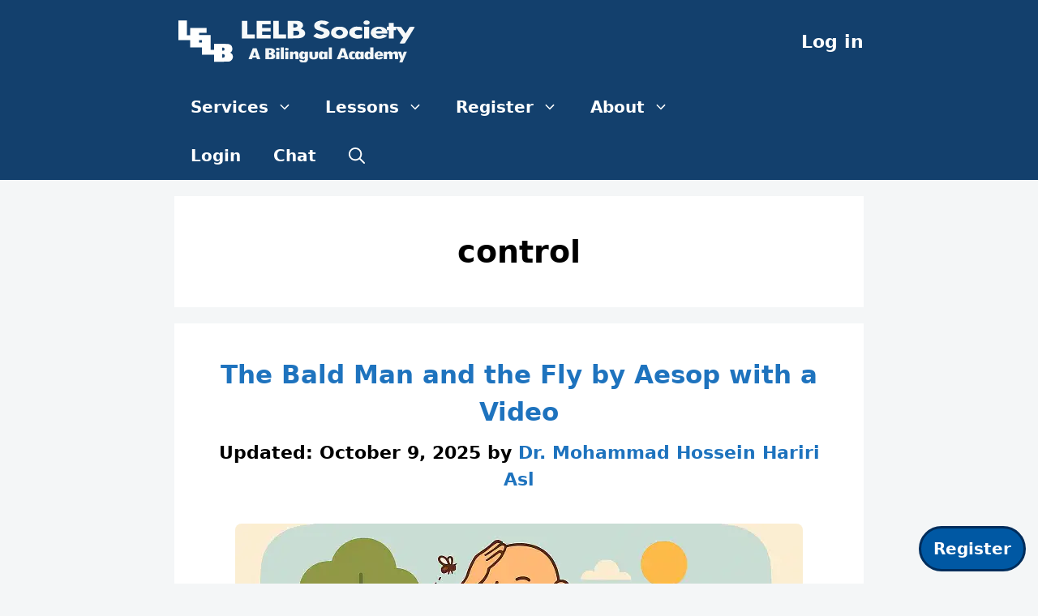

--- FILE ---
content_type: text/html; charset=UTF-8
request_url: https://lelb.net/tag/control/
body_size: 23232
content:
<!DOCTYPE html>
<html lang="en-US" xmlns:og="http://opengraphprotocol.org/schema/" xmlns:fb="http://www.facebook.com/2008/fbml">
<head>
<meta charset="UTF-8">
<meta name="viewport" content="width=device-width, initial-scale=1">
<link rel="icon" href="https://lelb.net/favicon.ico" type="image/x-icon">
<link rel="icon" href="https://lelb.net/wp-content/uploads/2024/11/favicon-site-icon-LELB-Society-logo.png" type="image/png">
<meta name="twitter:site" content="@lelb_society">
<meta name="twitter:card" content="summary_large_image">
<script type="application/ld+json">
{
"@context": "https://schema.org",
"@type": "Organization",
"name": "LELB Society",
"url": "https://lelb.net/",
"logo": {
"@type": "ImageObject",
"url": "https://lelb.net/wp-content/uploads/2021/10/OpenGraph-for-Facebook-SEO-LELB-Society.png"
},
"sameAs": [
"https://www.facebook.com/LELB.Society/",
"https://twitter.com/lelb_society/",
"https://www.instagram.com/lelb_society/",
"https://www.youtube.com/c/lelbsociety/",
"https://www.linkedin.com/in/lelb-society/",
"https://www.pinterest.com.au/lelbsociety/"
],
"foundingDate": "2015-07-06",
"founders": [
{
"@type": "Person",
"name": "Dr. Mohammad Hossein Hariri Asl",
"url": "https://lelb.net/about-us/about-me/"
}
],
"educationalOrganizationType": "EducationalOrganization",
"description": "A Bilingual Academy of English & Persian",
"inLanguage": [
"en-US",
"fa"
],
"contactUrl": "https://lelb.net/about-us/contact/"
}
</script>
<script type="application/ld+json">
{
"@context": "https://schema.org",
"@type": "BreadcrumbList",
"itemListElement": [
{
"@type": "ListItem",
"position": 1,
"name": "Home",
"item": "https://lelb.net"
},
{
"@type": "ListItem",
"position": 3,
"name": "The Bald Man and the Fly by Aesop with a Video",
"item": "https://lelb.net/the-bald-man-and-the-fly-by-aesop-with-a-video/"
}
]
}
</script>
<title>control &#8211; LELB Society</title>
<meta name='robots' content='max-image-preview:large' />
<meta name="viewport" content="width=device-width, initial-scale=1"><link rel="alternate" type="application/rss+xml" title="LELB Society &raquo; Feed" href="https://lelb.net/feed/" />
<link rel="alternate" type="application/rss+xml" title="LELB Society &raquo; Comments Feed" href="https://lelb.net/comments/feed/" />
<link rel="alternate" type="application/rss+xml" title="LELB Society &raquo; control Tag Feed" href="https://lelb.net/tag/control/feed/" />
<style id='wp-img-auto-sizes-contain-inline-css'>
img:is([sizes=auto i],[sizes^="auto," i]){contain-intrinsic-size:3000px 1500px}
/*# sourceURL=wp-img-auto-sizes-contain-inline-css */
</style>
<style id='wp-block-library-inline-css'>
:root{--wp-block-synced-color:#7a00df;--wp-block-synced-color--rgb:122,0,223;--wp-bound-block-color:var(--wp-block-synced-color);--wp-editor-canvas-background:#ddd;--wp-admin-theme-color:#007cba;--wp-admin-theme-color--rgb:0,124,186;--wp-admin-theme-color-darker-10:#006ba1;--wp-admin-theme-color-darker-10--rgb:0,107,160.5;--wp-admin-theme-color-darker-20:#005a87;--wp-admin-theme-color-darker-20--rgb:0,90,135;--wp-admin-border-width-focus:2px}@media (min-resolution:192dpi){:root{--wp-admin-border-width-focus:1.5px}}.wp-element-button{cursor:pointer}:root .has-very-light-gray-background-color{background-color:#eee}:root .has-very-dark-gray-background-color{background-color:#313131}:root .has-very-light-gray-color{color:#eee}:root .has-very-dark-gray-color{color:#313131}:root .has-vivid-green-cyan-to-vivid-cyan-blue-gradient-background{background:linear-gradient(135deg,#00d084,#0693e3)}:root .has-purple-crush-gradient-background{background:linear-gradient(135deg,#34e2e4,#4721fb 50%,#ab1dfe)}:root .has-hazy-dawn-gradient-background{background:linear-gradient(135deg,#faaca8,#dad0ec)}:root .has-subdued-olive-gradient-background{background:linear-gradient(135deg,#fafae1,#67a671)}:root .has-atomic-cream-gradient-background{background:linear-gradient(135deg,#fdd79a,#004a59)}:root .has-nightshade-gradient-background{background:linear-gradient(135deg,#330968,#31cdcf)}:root .has-midnight-gradient-background{background:linear-gradient(135deg,#020381,#2874fc)}:root{--wp--preset--font-size--normal:16px;--wp--preset--font-size--huge:42px}.has-regular-font-size{font-size:1em}.has-larger-font-size{font-size:2.625em}.has-normal-font-size{font-size:var(--wp--preset--font-size--normal)}.has-huge-font-size{font-size:var(--wp--preset--font-size--huge)}.has-text-align-center{text-align:center}.has-text-align-left{text-align:left}.has-text-align-right{text-align:right}.has-fit-text{white-space:nowrap!important}#end-resizable-editor-section{display:none}.aligncenter{clear:both}.items-justified-left{justify-content:flex-start}.items-justified-center{justify-content:center}.items-justified-right{justify-content:flex-end}.items-justified-space-between{justify-content:space-between}.screen-reader-text{border:0;clip-path:inset(50%);height:1px;margin:-1px;overflow:hidden;padding:0;position:absolute;width:1px;word-wrap:normal!important}.screen-reader-text:focus{background-color:#ddd;clip-path:none;color:#444;display:block;font-size:1em;height:auto;left:5px;line-height:normal;padding:15px 23px 14px;text-decoration:none;top:5px;width:auto;z-index:100000}html :where(.has-border-color){border-style:solid}html :where([style*=border-top-color]){border-top-style:solid}html :where([style*=border-right-color]){border-right-style:solid}html :where([style*=border-bottom-color]){border-bottom-style:solid}html :where([style*=border-left-color]){border-left-style:solid}html :where([style*=border-width]){border-style:solid}html :where([style*=border-top-width]){border-top-style:solid}html :where([style*=border-right-width]){border-right-style:solid}html :where([style*=border-bottom-width]){border-bottom-style:solid}html :where([style*=border-left-width]){border-left-style:solid}html :where(img[class*=wp-image-]){height:auto;max-width:100%}:where(figure){margin:0 0 1em}html :where(.is-position-sticky){--wp-admin--admin-bar--position-offset:var(--wp-admin--admin-bar--height,0px)}@media screen and (max-width:600px){html :where(.is-position-sticky){--wp-admin--admin-bar--position-offset:0px}}
/*# sourceURL=wp-block-library-inline-css */
</style><style id='wp-block-heading-inline-css'>
h1:where(.wp-block-heading).has-background,h2:where(.wp-block-heading).has-background,h3:where(.wp-block-heading).has-background,h4:where(.wp-block-heading).has-background,h5:where(.wp-block-heading).has-background,h6:where(.wp-block-heading).has-background{padding:1.25em 2.375em}h1.has-text-align-left[style*=writing-mode]:where([style*=vertical-lr]),h1.has-text-align-right[style*=writing-mode]:where([style*=vertical-rl]),h2.has-text-align-left[style*=writing-mode]:where([style*=vertical-lr]),h2.has-text-align-right[style*=writing-mode]:where([style*=vertical-rl]),h3.has-text-align-left[style*=writing-mode]:where([style*=vertical-lr]),h3.has-text-align-right[style*=writing-mode]:where([style*=vertical-rl]),h4.has-text-align-left[style*=writing-mode]:where([style*=vertical-lr]),h4.has-text-align-right[style*=writing-mode]:where([style*=vertical-rl]),h5.has-text-align-left[style*=writing-mode]:where([style*=vertical-lr]),h5.has-text-align-right[style*=writing-mode]:where([style*=vertical-rl]),h6.has-text-align-left[style*=writing-mode]:where([style*=vertical-lr]),h6.has-text-align-right[style*=writing-mode]:where([style*=vertical-rl]){rotate:180deg}
/*# sourceURL=https://lelb.net/wp-includes/blocks/heading/style.min.css */
</style>
<style id='wp-block-list-inline-css'>
ol,ul{box-sizing:border-box}:root :where(.wp-block-list.has-background){padding:1.25em 2.375em}
/*# sourceURL=https://lelb.net/wp-includes/blocks/list/style.min.css */
</style>
<style id='wp-block-group-inline-css'>
.wp-block-group{box-sizing:border-box}:where(.wp-block-group.wp-block-group-is-layout-constrained){position:relative}
/*# sourceURL=https://lelb.net/wp-includes/blocks/group/style.min.css */
</style>
<style id='wp-block-social-links-inline-css'>
.wp-block-social-links{background:none;box-sizing:border-box;margin-left:0;padding-left:0;padding-right:0;text-indent:0}.wp-block-social-links .wp-social-link a,.wp-block-social-links .wp-social-link a:hover{border-bottom:0;box-shadow:none;text-decoration:none}.wp-block-social-links .wp-social-link svg{height:1em;width:1em}.wp-block-social-links .wp-social-link span:not(.screen-reader-text){font-size:.65em;margin-left:.5em;margin-right:.5em}.wp-block-social-links.has-small-icon-size{font-size:16px}.wp-block-social-links,.wp-block-social-links.has-normal-icon-size{font-size:24px}.wp-block-social-links.has-large-icon-size{font-size:36px}.wp-block-social-links.has-huge-icon-size{font-size:48px}.wp-block-social-links.aligncenter{display:flex;justify-content:center}.wp-block-social-links.alignright{justify-content:flex-end}.wp-block-social-link{border-radius:9999px;display:block}@media not (prefers-reduced-motion){.wp-block-social-link{transition:transform .1s ease}}.wp-block-social-link{height:auto}.wp-block-social-link a{align-items:center;display:flex;line-height:0}.wp-block-social-link:hover{transform:scale(1.1)}.wp-block-social-links .wp-block-social-link.wp-social-link{display:inline-block;margin:0;padding:0}.wp-block-social-links .wp-block-social-link.wp-social-link .wp-block-social-link-anchor,.wp-block-social-links .wp-block-social-link.wp-social-link .wp-block-social-link-anchor svg,.wp-block-social-links .wp-block-social-link.wp-social-link .wp-block-social-link-anchor:active,.wp-block-social-links .wp-block-social-link.wp-social-link .wp-block-social-link-anchor:hover,.wp-block-social-links .wp-block-social-link.wp-social-link .wp-block-social-link-anchor:visited{color:currentColor;fill:currentColor}:where(.wp-block-social-links:not(.is-style-logos-only)) .wp-social-link{background-color:#f0f0f0;color:#444}:where(.wp-block-social-links:not(.is-style-logos-only)) .wp-social-link-amazon{background-color:#f90;color:#fff}:where(.wp-block-social-links:not(.is-style-logos-only)) .wp-social-link-bandcamp{background-color:#1ea0c3;color:#fff}:where(.wp-block-social-links:not(.is-style-logos-only)) .wp-social-link-behance{background-color:#0757fe;color:#fff}:where(.wp-block-social-links:not(.is-style-logos-only)) .wp-social-link-bluesky{background-color:#0a7aff;color:#fff}:where(.wp-block-social-links:not(.is-style-logos-only)) .wp-social-link-codepen{background-color:#1e1f26;color:#fff}:where(.wp-block-social-links:not(.is-style-logos-only)) .wp-social-link-deviantart{background-color:#02e49b;color:#fff}:where(.wp-block-social-links:not(.is-style-logos-only)) .wp-social-link-discord{background-color:#5865f2;color:#fff}:where(.wp-block-social-links:not(.is-style-logos-only)) .wp-social-link-dribbble{background-color:#e94c89;color:#fff}:where(.wp-block-social-links:not(.is-style-logos-only)) .wp-social-link-dropbox{background-color:#4280ff;color:#fff}:where(.wp-block-social-links:not(.is-style-logos-only)) .wp-social-link-etsy{background-color:#f45800;color:#fff}:where(.wp-block-social-links:not(.is-style-logos-only)) .wp-social-link-facebook{background-color:#0866ff;color:#fff}:where(.wp-block-social-links:not(.is-style-logos-only)) .wp-social-link-fivehundredpx{background-color:#000;color:#fff}:where(.wp-block-social-links:not(.is-style-logos-only)) .wp-social-link-flickr{background-color:#0461dd;color:#fff}:where(.wp-block-social-links:not(.is-style-logos-only)) .wp-social-link-foursquare{background-color:#e65678;color:#fff}:where(.wp-block-social-links:not(.is-style-logos-only)) .wp-social-link-github{background-color:#24292d;color:#fff}:where(.wp-block-social-links:not(.is-style-logos-only)) .wp-social-link-goodreads{background-color:#eceadd;color:#382110}:where(.wp-block-social-links:not(.is-style-logos-only)) .wp-social-link-google{background-color:#ea4434;color:#fff}:where(.wp-block-social-links:not(.is-style-logos-only)) .wp-social-link-gravatar{background-color:#1d4fc4;color:#fff}:where(.wp-block-social-links:not(.is-style-logos-only)) .wp-social-link-instagram{background-color:#f00075;color:#fff}:where(.wp-block-social-links:not(.is-style-logos-only)) .wp-social-link-lastfm{background-color:#e21b24;color:#fff}:where(.wp-block-social-links:not(.is-style-logos-only)) .wp-social-link-linkedin{background-color:#0d66c2;color:#fff}:where(.wp-block-social-links:not(.is-style-logos-only)) .wp-social-link-mastodon{background-color:#3288d4;color:#fff}:where(.wp-block-social-links:not(.is-style-logos-only)) .wp-social-link-medium{background-color:#000;color:#fff}:where(.wp-block-social-links:not(.is-style-logos-only)) .wp-social-link-meetup{background-color:#f6405f;color:#fff}:where(.wp-block-social-links:not(.is-style-logos-only)) .wp-social-link-patreon{background-color:#000;color:#fff}:where(.wp-block-social-links:not(.is-style-logos-only)) .wp-social-link-pinterest{background-color:#e60122;color:#fff}:where(.wp-block-social-links:not(.is-style-logos-only)) .wp-social-link-pocket{background-color:#ef4155;color:#fff}:where(.wp-block-social-links:not(.is-style-logos-only)) .wp-social-link-reddit{background-color:#ff4500;color:#fff}:where(.wp-block-social-links:not(.is-style-logos-only)) .wp-social-link-skype{background-color:#0478d7;color:#fff}:where(.wp-block-social-links:not(.is-style-logos-only)) .wp-social-link-snapchat{background-color:#fefc00;color:#fff;stroke:#000}:where(.wp-block-social-links:not(.is-style-logos-only)) .wp-social-link-soundcloud{background-color:#ff5600;color:#fff}:where(.wp-block-social-links:not(.is-style-logos-only)) .wp-social-link-spotify{background-color:#1bd760;color:#fff}:where(.wp-block-social-links:not(.is-style-logos-only)) .wp-social-link-telegram{background-color:#2aabee;color:#fff}:where(.wp-block-social-links:not(.is-style-logos-only)) .wp-social-link-threads{background-color:#000;color:#fff}:where(.wp-block-social-links:not(.is-style-logos-only)) .wp-social-link-tiktok{background-color:#000;color:#fff}:where(.wp-block-social-links:not(.is-style-logos-only)) .wp-social-link-tumblr{background-color:#011835;color:#fff}:where(.wp-block-social-links:not(.is-style-logos-only)) .wp-social-link-twitch{background-color:#6440a4;color:#fff}:where(.wp-block-social-links:not(.is-style-logos-only)) .wp-social-link-twitter{background-color:#1da1f2;color:#fff}:where(.wp-block-social-links:not(.is-style-logos-only)) .wp-social-link-vimeo{background-color:#1eb7ea;color:#fff}:where(.wp-block-social-links:not(.is-style-logos-only)) .wp-social-link-vk{background-color:#4680c2;color:#fff}:where(.wp-block-social-links:not(.is-style-logos-only)) .wp-social-link-wordpress{background-color:#3499cd;color:#fff}:where(.wp-block-social-links:not(.is-style-logos-only)) .wp-social-link-whatsapp{background-color:#25d366;color:#fff}:where(.wp-block-social-links:not(.is-style-logos-only)) .wp-social-link-x{background-color:#000;color:#fff}:where(.wp-block-social-links:not(.is-style-logos-only)) .wp-social-link-yelp{background-color:#d32422;color:#fff}:where(.wp-block-social-links:not(.is-style-logos-only)) .wp-social-link-youtube{background-color:red;color:#fff}:where(.wp-block-social-links.is-style-logos-only) .wp-social-link{background:none}:where(.wp-block-social-links.is-style-logos-only) .wp-social-link svg{height:1.25em;width:1.25em}:where(.wp-block-social-links.is-style-logos-only) .wp-social-link-amazon{color:#f90}:where(.wp-block-social-links.is-style-logos-only) .wp-social-link-bandcamp{color:#1ea0c3}:where(.wp-block-social-links.is-style-logos-only) .wp-social-link-behance{color:#0757fe}:where(.wp-block-social-links.is-style-logos-only) .wp-social-link-bluesky{color:#0a7aff}:where(.wp-block-social-links.is-style-logos-only) .wp-social-link-codepen{color:#1e1f26}:where(.wp-block-social-links.is-style-logos-only) .wp-social-link-deviantart{color:#02e49b}:where(.wp-block-social-links.is-style-logos-only) .wp-social-link-discord{color:#5865f2}:where(.wp-block-social-links.is-style-logos-only) .wp-social-link-dribbble{color:#e94c89}:where(.wp-block-social-links.is-style-logos-only) .wp-social-link-dropbox{color:#4280ff}:where(.wp-block-social-links.is-style-logos-only) .wp-social-link-etsy{color:#f45800}:where(.wp-block-social-links.is-style-logos-only) .wp-social-link-facebook{color:#0866ff}:where(.wp-block-social-links.is-style-logos-only) .wp-social-link-fivehundredpx{color:#000}:where(.wp-block-social-links.is-style-logos-only) .wp-social-link-flickr{color:#0461dd}:where(.wp-block-social-links.is-style-logos-only) .wp-social-link-foursquare{color:#e65678}:where(.wp-block-social-links.is-style-logos-only) .wp-social-link-github{color:#24292d}:where(.wp-block-social-links.is-style-logos-only) .wp-social-link-goodreads{color:#382110}:where(.wp-block-social-links.is-style-logos-only) .wp-social-link-google{color:#ea4434}:where(.wp-block-social-links.is-style-logos-only) .wp-social-link-gravatar{color:#1d4fc4}:where(.wp-block-social-links.is-style-logos-only) .wp-social-link-instagram{color:#f00075}:where(.wp-block-social-links.is-style-logos-only) .wp-social-link-lastfm{color:#e21b24}:where(.wp-block-social-links.is-style-logos-only) .wp-social-link-linkedin{color:#0d66c2}:where(.wp-block-social-links.is-style-logos-only) .wp-social-link-mastodon{color:#3288d4}:where(.wp-block-social-links.is-style-logos-only) .wp-social-link-medium{color:#000}:where(.wp-block-social-links.is-style-logos-only) .wp-social-link-meetup{color:#f6405f}:where(.wp-block-social-links.is-style-logos-only) .wp-social-link-patreon{color:#000}:where(.wp-block-social-links.is-style-logos-only) .wp-social-link-pinterest{color:#e60122}:where(.wp-block-social-links.is-style-logos-only) .wp-social-link-pocket{color:#ef4155}:where(.wp-block-social-links.is-style-logos-only) .wp-social-link-reddit{color:#ff4500}:where(.wp-block-social-links.is-style-logos-only) .wp-social-link-skype{color:#0478d7}:where(.wp-block-social-links.is-style-logos-only) .wp-social-link-snapchat{color:#fff;stroke:#000}:where(.wp-block-social-links.is-style-logos-only) .wp-social-link-soundcloud{color:#ff5600}:where(.wp-block-social-links.is-style-logos-only) .wp-social-link-spotify{color:#1bd760}:where(.wp-block-social-links.is-style-logos-only) .wp-social-link-telegram{color:#2aabee}:where(.wp-block-social-links.is-style-logos-only) .wp-social-link-threads{color:#000}:where(.wp-block-social-links.is-style-logos-only) .wp-social-link-tiktok{color:#000}:where(.wp-block-social-links.is-style-logos-only) .wp-social-link-tumblr{color:#011835}:where(.wp-block-social-links.is-style-logos-only) .wp-social-link-twitch{color:#6440a4}:where(.wp-block-social-links.is-style-logos-only) .wp-social-link-twitter{color:#1da1f2}:where(.wp-block-social-links.is-style-logos-only) .wp-social-link-vimeo{color:#1eb7ea}:where(.wp-block-social-links.is-style-logos-only) .wp-social-link-vk{color:#4680c2}:where(.wp-block-social-links.is-style-logos-only) .wp-social-link-whatsapp{color:#25d366}:where(.wp-block-social-links.is-style-logos-only) .wp-social-link-wordpress{color:#3499cd}:where(.wp-block-social-links.is-style-logos-only) .wp-social-link-x{color:#000}:where(.wp-block-social-links.is-style-logos-only) .wp-social-link-yelp{color:#d32422}:where(.wp-block-social-links.is-style-logos-only) .wp-social-link-youtube{color:red}.wp-block-social-links.is-style-pill-shape .wp-social-link{width:auto}:root :where(.wp-block-social-links .wp-social-link a){padding:.25em}:root :where(.wp-block-social-links.is-style-logos-only .wp-social-link a){padding:0}:root :where(.wp-block-social-links.is-style-pill-shape .wp-social-link a){padding-left:.6666666667em;padding-right:.6666666667em}.wp-block-social-links:not(.has-icon-color):not(.has-icon-background-color) .wp-social-link-snapchat .wp-block-social-link-label{color:#000}
/*# sourceURL=https://lelb.net/wp-includes/blocks/social-links/style.min.css */
</style>
<style id='wp-block-spacer-inline-css'>
.wp-block-spacer{clear:both}
/*# sourceURL=https://lelb.net/wp-includes/blocks/spacer/style.min.css */
</style>
<style id='global-styles-inline-css'>
:root{--wp--preset--aspect-ratio--square: 1;--wp--preset--aspect-ratio--4-3: 4/3;--wp--preset--aspect-ratio--3-4: 3/4;--wp--preset--aspect-ratio--3-2: 3/2;--wp--preset--aspect-ratio--2-3: 2/3;--wp--preset--aspect-ratio--16-9: 16/9;--wp--preset--aspect-ratio--9-16: 9/16;--wp--preset--color--black: #000000;--wp--preset--color--cyan-bluish-gray: #abb8c3;--wp--preset--color--white: #ffffff;--wp--preset--color--pale-pink: #f78da7;--wp--preset--color--vivid-red: #cf2e2e;--wp--preset--color--luminous-vivid-orange: #ff6900;--wp--preset--color--luminous-vivid-amber: #fcb900;--wp--preset--color--light-green-cyan: #7bdcb5;--wp--preset--color--vivid-green-cyan: #00d084;--wp--preset--color--pale-cyan-blue: #8ed1fc;--wp--preset--color--vivid-cyan-blue: #0693e3;--wp--preset--color--vivid-purple: #9b51e0;--wp--preset--color--contrast: var(--contrast);--wp--preset--color--contrast-2: var(--contrast-2);--wp--preset--color--contrast-3: var(--contrast-3);--wp--preset--color--base: var(--base);--wp--preset--color--base-2: var(--base-2);--wp--preset--color--base-3: var(--base-3);--wp--preset--color--accent: var(--accent);--wp--preset--gradient--vivid-cyan-blue-to-vivid-purple: linear-gradient(135deg,rgb(6,147,227) 0%,rgb(155,81,224) 100%);--wp--preset--gradient--light-green-cyan-to-vivid-green-cyan: linear-gradient(135deg,rgb(122,220,180) 0%,rgb(0,208,130) 100%);--wp--preset--gradient--luminous-vivid-amber-to-luminous-vivid-orange: linear-gradient(135deg,rgb(252,185,0) 0%,rgb(255,105,0) 100%);--wp--preset--gradient--luminous-vivid-orange-to-vivid-red: linear-gradient(135deg,rgb(255,105,0) 0%,rgb(207,46,46) 100%);--wp--preset--gradient--very-light-gray-to-cyan-bluish-gray: linear-gradient(135deg,rgb(238,238,238) 0%,rgb(169,184,195) 100%);--wp--preset--gradient--cool-to-warm-spectrum: linear-gradient(135deg,rgb(74,234,220) 0%,rgb(151,120,209) 20%,rgb(207,42,186) 40%,rgb(238,44,130) 60%,rgb(251,105,98) 80%,rgb(254,248,76) 100%);--wp--preset--gradient--blush-light-purple: linear-gradient(135deg,rgb(255,206,236) 0%,rgb(152,150,240) 100%);--wp--preset--gradient--blush-bordeaux: linear-gradient(135deg,rgb(254,205,165) 0%,rgb(254,45,45) 50%,rgb(107,0,62) 100%);--wp--preset--gradient--luminous-dusk: linear-gradient(135deg,rgb(255,203,112) 0%,rgb(199,81,192) 50%,rgb(65,88,208) 100%);--wp--preset--gradient--pale-ocean: linear-gradient(135deg,rgb(255,245,203) 0%,rgb(182,227,212) 50%,rgb(51,167,181) 100%);--wp--preset--gradient--electric-grass: linear-gradient(135deg,rgb(202,248,128) 0%,rgb(113,206,126) 100%);--wp--preset--gradient--midnight: linear-gradient(135deg,rgb(2,3,129) 0%,rgb(40,116,252) 100%);--wp--preset--font-size--small: 13px;--wp--preset--font-size--medium: 20px;--wp--preset--font-size--large: 36px;--wp--preset--font-size--x-large: 42px;--wp--preset--spacing--20: 0.44rem;--wp--preset--spacing--30: 0.67rem;--wp--preset--spacing--40: 1rem;--wp--preset--spacing--50: 1.5rem;--wp--preset--spacing--60: 2.25rem;--wp--preset--spacing--70: 3.38rem;--wp--preset--spacing--80: 5.06rem;--wp--preset--shadow--natural: 6px 6px 9px rgba(0, 0, 0, 0.2);--wp--preset--shadow--deep: 12px 12px 50px rgba(0, 0, 0, 0.4);--wp--preset--shadow--sharp: 6px 6px 0px rgba(0, 0, 0, 0.2);--wp--preset--shadow--outlined: 6px 6px 0px -3px rgb(255, 255, 255), 6px 6px rgb(0, 0, 0);--wp--preset--shadow--crisp: 6px 6px 0px rgb(0, 0, 0);}:where(.is-layout-flex){gap: 0.5em;}:where(.is-layout-grid){gap: 0.5em;}body .is-layout-flex{display: flex;}.is-layout-flex{flex-wrap: wrap;align-items: center;}.is-layout-flex > :is(*, div){margin: 0;}body .is-layout-grid{display: grid;}.is-layout-grid > :is(*, div){margin: 0;}:where(.wp-block-columns.is-layout-flex){gap: 2em;}:where(.wp-block-columns.is-layout-grid){gap: 2em;}:where(.wp-block-post-template.is-layout-flex){gap: 1.25em;}:where(.wp-block-post-template.is-layout-grid){gap: 1.25em;}.has-black-color{color: var(--wp--preset--color--black) !important;}.has-cyan-bluish-gray-color{color: var(--wp--preset--color--cyan-bluish-gray) !important;}.has-white-color{color: var(--wp--preset--color--white) !important;}.has-pale-pink-color{color: var(--wp--preset--color--pale-pink) !important;}.has-vivid-red-color{color: var(--wp--preset--color--vivid-red) !important;}.has-luminous-vivid-orange-color{color: var(--wp--preset--color--luminous-vivid-orange) !important;}.has-luminous-vivid-amber-color{color: var(--wp--preset--color--luminous-vivid-amber) !important;}.has-light-green-cyan-color{color: var(--wp--preset--color--light-green-cyan) !important;}.has-vivid-green-cyan-color{color: var(--wp--preset--color--vivid-green-cyan) !important;}.has-pale-cyan-blue-color{color: var(--wp--preset--color--pale-cyan-blue) !important;}.has-vivid-cyan-blue-color{color: var(--wp--preset--color--vivid-cyan-blue) !important;}.has-vivid-purple-color{color: var(--wp--preset--color--vivid-purple) !important;}.has-black-background-color{background-color: var(--wp--preset--color--black) !important;}.has-cyan-bluish-gray-background-color{background-color: var(--wp--preset--color--cyan-bluish-gray) !important;}.has-white-background-color{background-color: var(--wp--preset--color--white) !important;}.has-pale-pink-background-color{background-color: var(--wp--preset--color--pale-pink) !important;}.has-vivid-red-background-color{background-color: var(--wp--preset--color--vivid-red) !important;}.has-luminous-vivid-orange-background-color{background-color: var(--wp--preset--color--luminous-vivid-orange) !important;}.has-luminous-vivid-amber-background-color{background-color: var(--wp--preset--color--luminous-vivid-amber) !important;}.has-light-green-cyan-background-color{background-color: var(--wp--preset--color--light-green-cyan) !important;}.has-vivid-green-cyan-background-color{background-color: var(--wp--preset--color--vivid-green-cyan) !important;}.has-pale-cyan-blue-background-color{background-color: var(--wp--preset--color--pale-cyan-blue) !important;}.has-vivid-cyan-blue-background-color{background-color: var(--wp--preset--color--vivid-cyan-blue) !important;}.has-vivid-purple-background-color{background-color: var(--wp--preset--color--vivid-purple) !important;}.has-black-border-color{border-color: var(--wp--preset--color--black) !important;}.has-cyan-bluish-gray-border-color{border-color: var(--wp--preset--color--cyan-bluish-gray) !important;}.has-white-border-color{border-color: var(--wp--preset--color--white) !important;}.has-pale-pink-border-color{border-color: var(--wp--preset--color--pale-pink) !important;}.has-vivid-red-border-color{border-color: var(--wp--preset--color--vivid-red) !important;}.has-luminous-vivid-orange-border-color{border-color: var(--wp--preset--color--luminous-vivid-orange) !important;}.has-luminous-vivid-amber-border-color{border-color: var(--wp--preset--color--luminous-vivid-amber) !important;}.has-light-green-cyan-border-color{border-color: var(--wp--preset--color--light-green-cyan) !important;}.has-vivid-green-cyan-border-color{border-color: var(--wp--preset--color--vivid-green-cyan) !important;}.has-pale-cyan-blue-border-color{border-color: var(--wp--preset--color--pale-cyan-blue) !important;}.has-vivid-cyan-blue-border-color{border-color: var(--wp--preset--color--vivid-cyan-blue) !important;}.has-vivid-purple-border-color{border-color: var(--wp--preset--color--vivid-purple) !important;}.has-vivid-cyan-blue-to-vivid-purple-gradient-background{background: var(--wp--preset--gradient--vivid-cyan-blue-to-vivid-purple) !important;}.has-light-green-cyan-to-vivid-green-cyan-gradient-background{background: var(--wp--preset--gradient--light-green-cyan-to-vivid-green-cyan) !important;}.has-luminous-vivid-amber-to-luminous-vivid-orange-gradient-background{background: var(--wp--preset--gradient--luminous-vivid-amber-to-luminous-vivid-orange) !important;}.has-luminous-vivid-orange-to-vivid-red-gradient-background{background: var(--wp--preset--gradient--luminous-vivid-orange-to-vivid-red) !important;}.has-very-light-gray-to-cyan-bluish-gray-gradient-background{background: var(--wp--preset--gradient--very-light-gray-to-cyan-bluish-gray) !important;}.has-cool-to-warm-spectrum-gradient-background{background: var(--wp--preset--gradient--cool-to-warm-spectrum) !important;}.has-blush-light-purple-gradient-background{background: var(--wp--preset--gradient--blush-light-purple) !important;}.has-blush-bordeaux-gradient-background{background: var(--wp--preset--gradient--blush-bordeaux) !important;}.has-luminous-dusk-gradient-background{background: var(--wp--preset--gradient--luminous-dusk) !important;}.has-pale-ocean-gradient-background{background: var(--wp--preset--gradient--pale-ocean) !important;}.has-electric-grass-gradient-background{background: var(--wp--preset--gradient--electric-grass) !important;}.has-midnight-gradient-background{background: var(--wp--preset--gradient--midnight) !important;}.has-small-font-size{font-size: var(--wp--preset--font-size--small) !important;}.has-medium-font-size{font-size: var(--wp--preset--font-size--medium) !important;}.has-large-font-size{font-size: var(--wp--preset--font-size--large) !important;}.has-x-large-font-size{font-size: var(--wp--preset--font-size--x-large) !important;}
/*# sourceURL=global-styles-inline-css */
</style>
<style id='core-block-supports-inline-css'>
.wp-container-core-social-links-is-layout-16018d1d{justify-content:center;}
/*# sourceURL=core-block-supports-inline-css */
</style>
<style id='classic-theme-styles-inline-css'>
/*! This file is auto-generated */
.wp-block-button__link{color:#fff;background-color:#32373c;border-radius:9999px;box-shadow:none;text-decoration:none;padding:calc(.667em + 2px) calc(1.333em + 2px);font-size:1.125em}.wp-block-file__button{background:#32373c;color:#fff;text-decoration:none}
/*# sourceURL=/wp-includes/css/classic-themes.min.css */
</style>
<!-- <link rel='stylesheet' id='bbp-default-css' href='https://lelb.net/wp-content/plugins/bbpress/templates/default/css/bbpress.min.css?ver=2.6.14' media='all' /> -->
<link rel="stylesheet" type="text/css" href="//lelb.net/wp-content/cache/wpfc-minified/lx7y45rq/adtjp.css" media="all"/>
<style id='bbp-default-inline-css'>
#bbpress-forums ul.bbp-lead-topic,#bbpress-forums ul.bbp-topics,#bbpress-forums ul.bbp-forums,#bbpress-forums ul.bbp-replies,#bbpress-forums ul.bbp-search-results,#bbpress-forums,div.bbp-breadcrumb,div.bbp-topic-tags {font-size: inherit;}.single-forum #subscription-toggle {display: block;margin: 1em 0;clear: left;}#bbpress-forums .bbp-search-form {margin-bottom: 10px;}.bbp-login-form fieldset {border: 0;padding: 0;}
/*# sourceURL=bbp-default-inline-css */
</style>
<!-- <link rel='stylesheet' id='generate-widget-areas-css' href='https://lelb.net/wp-content/themes/generatepress/assets/css/components/widget-areas.min.css?ver=3.6.1' media='all' /> -->
<!-- <link rel='stylesheet' id='generate-style-css' href='https://lelb.net/wp-content/themes/generatepress/assets/css/main.min.css?ver=3.6.1' media='all' /> -->
<link rel="stylesheet" type="text/css" href="//lelb.net/wp-content/cache/wpfc-minified/9iyugcrw/adtjv.css" media="all"/>
<style id='generate-style-inline-css'>
body{background-color:#f4f6f7;color:#0a0a0a;}a{color:var(--accent);}a:hover, a:focus{text-decoration:underline;}.entry-title a, .site-branding a, a.button, .wp-block-button__link, .main-navigation a{text-decoration:none;}a:hover, a:focus, a:active{color:#155084;}.grid-container{max-width:850px;}.wp-block-group__inner-container{max-width:850px;margin-left:auto;margin-right:auto;}.site-header .header-image{width:180px;}.navigation-search{position:absolute;left:-99999px;pointer-events:none;visibility:hidden;z-index:20;width:100%;top:0;transition:opacity 100ms ease-in-out;opacity:0;}.navigation-search.nav-search-active{left:0;right:0;pointer-events:auto;visibility:visible;opacity:1;}.navigation-search input[type="search"]{outline:0;border:0;vertical-align:bottom;line-height:1;opacity:0.9;width:100%;z-index:20;border-radius:0;-webkit-appearance:none;height:60px;}.navigation-search input::-ms-clear{display:none;width:0;height:0;}.navigation-search input::-ms-reveal{display:none;width:0;height:0;}.navigation-search input::-webkit-search-decoration, .navigation-search input::-webkit-search-cancel-button, .navigation-search input::-webkit-search-results-button, .navigation-search input::-webkit-search-results-decoration{display:none;}.gen-sidebar-nav .navigation-search{top:auto;bottom:0;}:root{--contrast:#222222;--contrast-2:#575760;--contrast-3:#b2b2be;--base:#f0f0f0;--base-2:#f7f8f9;--base-3:#ffffff;--accent:#1e73be;}:root .has-contrast-color{color:var(--contrast);}:root .has-contrast-background-color{background-color:var(--contrast);}:root .has-contrast-2-color{color:var(--contrast-2);}:root .has-contrast-2-background-color{background-color:var(--contrast-2);}:root .has-contrast-3-color{color:var(--contrast-3);}:root .has-contrast-3-background-color{background-color:var(--contrast-3);}:root .has-base-color{color:var(--base);}:root .has-base-background-color{background-color:var(--base);}:root .has-base-2-color{color:var(--base-2);}:root .has-base-2-background-color{background-color:var(--base-2);}:root .has-base-3-color{color:var(--base-3);}:root .has-base-3-background-color{background-color:var(--base-3);}:root .has-accent-color{color:var(--accent);}:root .has-accent-background-color{background-color:var(--accent);}body, button, input, select, textarea{font-family:-apple-system, system-ui, BlinkMacSystemFont, "Segoe UI", Helvetica, Arial, sans-serif, "Apple Color Emoji", "Segoe UI Emoji", "Segoe UI Symbol";font-weight:400;font-size:1.2em;}h1{font-family:-apple-system, system-ui, BlinkMacSystemFont, "Segoe UI", Helvetica, Arial, sans-serif, "Apple Color Emoji", "Segoe UI Emoji", "Segoe UI Symbol";font-weight:700;font-size:2em;line-height:1.5em;}h2{font-family:-apple-system, system-ui, BlinkMacSystemFont, "Segoe UI", Helvetica, Arial, sans-serif, "Apple Color Emoji", "Segoe UI Emoji", "Segoe UI Symbol";font-weight:600;font-size:1.6em;line-height:1.5em;}@media (max-width: 1024px){h2{line-height:1.3em;}}@media (max-width:768px){h2{line-height:1.3em;}}h3{font-family:-apple-system, system-ui, BlinkMacSystemFont, "Segoe UI", Helvetica, Arial, sans-serif, "Apple Color Emoji", "Segoe UI Emoji", "Segoe UI Symbol";font-weight:500;font-size:1.4em;line-height:1.4em;}@media (max-width:768px){h3{line-height:1.3em;}}.top-bar{background-color:#6a1b3b;color:#ffffff;}.top-bar a{color:#ffffff;}.top-bar a:hover{color:#ffffff;}.site-header{background-color:#13406d;color:#fff;}.site-header a{color:#fff;}.site-header a:hover{color:#fff;}.main-title a,.main-title a:hover{color:#FFD700;}.site-description{color:#fff;}.mobile-menu-control-wrapper .menu-toggle,.mobile-menu-control-wrapper .menu-toggle:hover,.mobile-menu-control-wrapper .menu-toggle:focus,.has-inline-mobile-toggle #site-navigation.toggled{background-color:rgba(0, 0, 0, 0.02);}.main-navigation,.main-navigation ul ul{background-color:#13406d;}.main-navigation .main-nav ul li a, .main-navigation .menu-toggle, .main-navigation .menu-bar-items{color:#ffffff;}.main-navigation .main-nav ul li:not([class*="current-menu-"]):hover > a, .main-navigation .main-nav ul li:not([class*="current-menu-"]):focus > a, .main-navigation .main-nav ul li.sfHover:not([class*="current-menu-"]) > a, .main-navigation .menu-bar-item:hover > a, .main-navigation .menu-bar-item.sfHover > a{color:#ffffff;background-color:#09335d;}button.menu-toggle:hover,button.menu-toggle:focus{color:#ffffff;}.main-navigation .main-nav ul li[class*="current-menu-"] > a{color:#ffffff;background-color:#336ca5;}.navigation-search input[type="search"],.navigation-search input[type="search"]:active, .navigation-search input[type="search"]:focus, .main-navigation .main-nav ul li.search-item.active > a, .main-navigation .menu-bar-items .search-item.active > a{color:#fff;background-color:#333638;opacity:1;}.main-navigation ul ul{background-color:#09335d;}.main-navigation .main-nav ul ul li a{color:#ffffff;}.main-navigation .main-nav ul ul li:not([class*="current-menu-"]):hover > a,.main-navigation .main-nav ul ul li:not([class*="current-menu-"]):focus > a, .main-navigation .main-nav ul ul li.sfHover:not([class*="current-menu-"]) > a{color:#ffffff;background-color:#1a446e;}.main-navigation .main-nav ul ul li[class*="current-menu-"] > a{color:#ffffff;background-color:#2b5b8b;}.separate-containers .inside-article, .separate-containers .comments-area, .separate-containers .page-header, .one-container .container, .separate-containers .paging-navigation, .inside-page-header{color:#000000;background-color:#ffffff;}.inside-article a,.paging-navigation a,.comments-area a,.page-header a{color:#1e73be;}.inside-article a:hover,.paging-navigation a:hover,.comments-area a:hover,.page-header a:hover{color:#155084;}.entry-meta{color:#000;}.entry-meta a{color:#1e73be;}.entry-meta a:hover{color:#155084;}h2{color:#32466e;}h3{color:#32466e;}.sidebar .widget{color:#000;background-color:#fff;}.sidebar .widget .widget-title{color:#000000;}.footer-widgets{color:#fff;background-color:#273240;}.footer-widgets a{color:#fff;}.site-info{color:#ffffff;background-color:#222222;}.site-info a{color:#fff;}input[type="text"],input[type="email"],input[type="url"],input[type="password"],input[type="search"],input[type="tel"],input[type="number"],textarea,select{color:#381616;background-color:#ffffe0;border-color:#2e0303;}input[type="text"]:focus,input[type="email"]:focus,input[type="url"]:focus,input[type="password"]:focus,input[type="search"]:focus,input[type="tel"]:focus,input[type="number"]:focus,textarea:focus,select:focus{color:#350909;background-color:#ffffe8;border-color:#320606;}button,html input[type="button"],input[type="reset"],input[type="submit"],a.button,a.wp-block-button__link:not(.has-background){color:#ffffff;background-color:#1c6bb0;}button:hover,html input[type="button"]:hover,input[type="reset"]:hover,input[type="submit"]:hover,a.button:hover,button:focus,html input[type="button"]:focus,input[type="reset"]:focus,input[type="submit"]:focus,a.button:focus,a.wp-block-button__link:not(.has-background):active,a.wp-block-button__link:not(.has-background):focus,a.wp-block-button__link:not(.has-background):hover{color:#ffffff;background-color:#155084;}a.generate-back-to-top{background-color:rgba( 0,0,0,0.4 );color:#ffffff;}a.generate-back-to-top:hover,a.generate-back-to-top:focus{background-color:rgba( 0,0,0,0.6 );color:#ffffff;}:root{--gp-search-modal-bg-color:var(--base-3);--gp-search-modal-text-color:var(--contrast);--gp-search-modal-overlay-bg-color:rgba(0,0,0,0.2);}@media (max-width:768px){.main-navigation .menu-bar-item:hover > a, .main-navigation .menu-bar-item.sfHover > a{background:none;color:#ffffff;}}.inside-top-bar{padding:10px;}.inside-top-bar.grid-container{max-width:870px;}.inside-header.grid-container{max-width:930px;}.site-main .wp-block-group__inner-container{padding:40px;}.separate-containers .paging-navigation{padding-top:20px;padding-bottom:20px;}.entry-content .alignwide, body:not(.no-sidebar) .entry-content .alignfull{margin-left:-40px;width:calc(100% + 80px);max-width:calc(100% + 80px);}.rtl .menu-item-has-children .dropdown-menu-toggle{padding-left:20px;}.rtl .main-navigation .main-nav ul li.menu-item-has-children > a{padding-right:20px;}.footer-widgets-container.grid-container{max-width:930px;}.inside-site-info{padding:20px;}.inside-site-info.grid-container{max-width:890px;}@media (max-width:768px){.separate-containers .inside-article, .separate-containers .comments-area, .separate-containers .page-header, .separate-containers .paging-navigation, .one-container .site-content, .inside-page-header{padding:30px;}.site-main .wp-block-group__inner-container{padding:30px;}.inside-site-info{padding-right:10px;padding-left:10px;}.entry-content .alignwide, body:not(.no-sidebar) .entry-content .alignfull{margin-left:-30px;width:calc(100% + 60px);max-width:calc(100% + 60px);}.one-container .site-main .paging-navigation{margin-bottom:20px;}}/* End cached CSS */.is-right-sidebar{width:30%;}.is-left-sidebar{width:30%;}.site-content .content-area{width:100%;}@media (max-width:768px){.main-navigation .menu-toggle,.sidebar-nav-mobile:not(#sticky-placeholder){display:block;}.main-navigation ul,.gen-sidebar-nav,.main-navigation:not(.slideout-navigation):not(.toggled) .main-nav > ul,.has-inline-mobile-toggle #site-navigation .inside-navigation > *:not(.navigation-search):not(.main-nav){display:none;}.nav-align-right .inside-navigation,.nav-align-center .inside-navigation{justify-content:space-between;}}
/*# sourceURL=generate-style-inline-css */
</style>
<link rel="https://api.w.org/" href="https://lelb.net/wp-json/" /><link rel="alternate" title="JSON" type="application/json" href="https://lelb.net/wp-json/wp/v2/tags/18049" /><link rel="EditURI" type="application/rsd+xml" title="RSD" href="https://lelb.net/xmlrpc.php?rsd" />
<meta name="robots" content="index, follow" />
<link rel="next" href="https://lelb.net/tag/control/page/2/">
<link rel="icon" href="https://lelb.net/wp-content/uploads/2024/11/cropped-favicon-site-icon-LELB-Society-logo-32x32.png" sizes="32x32" />
<link rel="icon" href="https://lelb.net/wp-content/uploads/2024/11/cropped-favicon-site-icon-LELB-Society-logo-192x192.png" sizes="192x192" />
<link rel="apple-touch-icon" href="https://lelb.net/wp-content/uploads/2024/11/cropped-favicon-site-icon-LELB-Society-logo-180x180.png" />
<meta name="msapplication-TileImage" content="https://lelb.net/wp-content/uploads/2024/11/cropped-favicon-site-icon-LELB-Society-logo-270x270.png" />
<style id="wp-custom-css">
.entry-meta,.entry-summary,.entry-title,.page-header,.wp-caption{text-align:center}.wp-post-image{width:700px;display:block;margin:0 auto;border-radius:8px}#bbp_topic_tags,.logged-in .login{display:none}#bbpress-forums fieldset.bbp-form input[type=text],#bbpress-forums fieldset.bbp-form select{height:50px;margin-top:15px}#bbpress-forums,#bbpress-forums div.bbp-reply-content h2{line-height:1.6}#bbpress-forums div.bbp-reply-content a,#bbpress-forums div.bbp-topic-content a{text-decoration:none;font-weight:500}.entry-meta,.entry-meta a,.header-widget,.wp-block-image figcaption,.wp-caption,.wp-caption .wp-caption-text{font-size:22px;font-weight:700}#bbpress-forums .bbp-pagination-links a,#bbpress-forums .bbp-pagination-links span.current,#bbpress-forums div.bbp-the-content-wrapper textarea.bbp-the-content,#bbpress-forums p.bbp-topic-meta span,.copyright-bar,div.bbp-breadcrumb,div.bbp-topic-tags,.footer-widgets .widget,li.bbp-forum-info,li.bbp-topic-title{font-size:20px;font-weight:600}.site-header .header-image{width:300px;height:62px}.page-id-37213 .wp-block-column{padding-left:15px;padding-right:15px}.main-navigation{position:sticky;top:0}.gp-icon,.main-nav ul li a,.main-navigation .main-nav ul ul li a,.main-navigation .menu-bar-item>a,.menu-toggle{font-weight:700;font-size:20px}.relatedposts,#relatedposts{padding-top:15px}.single-post .tags-links a{display:inline-block;margin:4px 6px;padding:6px 12px;border-radius:999px;background:#f2f2f2}.single-post .tags-links a:hover{background:#e6e6e6}.relatedpost{display:flex;gap:15px;margin-bottom:20px;align-items:flex-start}.relatedthumb{flex-shrink:0;max-width:200px;margin-right:10px}.relatedcontent h3{margin:5px 0 10px}.relatedcategory{margin-bottom:8px;font-weight:600}@media (max-width:768px){.relatedpost{display:block;margin-bottom:15px}.relatedthumb{margin:0 auto 10px;max-width:80%}.relatedcontent{text-align:center}.relatedcontent h3{margin:10px 0}.relatedcategory{margin-bottom:5px;font-weight:600}}.paging-navigation .current,.paging-navigation a:hover{background:#1e73be;color:#fff;border-color:#bfbfbf}.paging-navigation{font-size:20px;font-weight:700;text-align:center;margin:10px}.paging-navigation a,.paging-navigation span{display:inline-block;margin:6px 5px;padding:10px 16px;border:1px solid #bfbfbf;color:#000;text-decoration:none;border-radius:3px;box-sizing:border-box}.paging-navigation .current{cursor:default}.toc{background:#f9f9f9;border-left:4px solid #ccc;padding:1em;margin-bottom:1.5em;font-weight:500;line-height:1.4}.toc ul{list-style:disc;margin:0;padding-left:1em}.toc li{margin-bottom:.4em}.toc-h3{margin-left:1em}html{scroll-behavior:smooth}.entry-content h2,.entry-content h3{scroll-margin-top:70px}.post .read-more-link{font-weight:700;font-size:20px;background:#b32400;color:#fff!important;border-radius:4px;border:3px solid #801a00;display:inline-block;padding:8px 16px;text-decoration:none}.post .read-more-link:hover{background:#801a00;color:#fff!important}.post .social-share{display:flex;flex-wrap:wrap;gap:10px;margin-bottom:1em}.post .social-share a{color:#000;border:2px solid #a6a6a6;font-weight:600;padding:5px 10px;font-size:18px;line-height:2;border-radius:3px;background:#f9f9f9;text-decoration:none;transition:background .2s,color .2s}.post .social-share a:hover{background:#dcdcdc;color:#333}.post .social-share-title{margin-top:15px}.footer-widgets h2{color:gold}.page-id-37213 .recent-modified-grid{display:grid;grid-template-columns:repeat(3,1fr);gap:20px;margin-bottom:2em;justify-items:center}.page-id-37213 .recent-post{background:#fff;border:1px solid #ddd;border-radius:10px;overflow:hidden;box-shadow:0 0 10px rgba(0,0,0,0.05);text-align:center;max-width:280px;width:100%}.page-id-37213 .recent-post-thumb{width:250px!important;height:250px!important;object-fit:cover;display:block;margin:0 auto}.page-id-37213 .recent-post-info{padding:10px}.page-id-37213 .recent-post-title{font-size:1.1em;margin:10px 0 5px;text-align:center}.page-id-37213 .recent-post-meta{text-align:center}@media (max-width:1024px){.page-id-37213 .recent-modified-grid{grid-template-columns:repeat(2,1fr)}}@media (max-width:600px){.page-id-37213 .recent-modified-grid{grid-template-columns:1fr}}blockquote{border-left:5px solid #1e73be;border-top:1px solid #e0e0e0;border-bottom:1px solid #e0e0e0;background-color:#f9f9f9;padding:1em;margin:1em 0;font-style:normal;font-weight:600}.author-profile{display:flex;align-items:center;gap:15px;margin-bottom:10px}.author-name h2{margin:0;font-size:1.3em}a img{transition:.3s ease-in-out;display:block}a img:hover{filter:brightness(1.15);transform:scale(1.02)}.footer-bar h2{color:#fff}a.button,button,input[type=button],input[type=reset],input[type=submit]{border-radius:6px;transition:.2s ease-in-out;font-weight:600}.wp-block-latest-posts.wp-block-latest-posts__list li{text-align:center;margin-bottom:1.5em}.wp-block-latest-posts__featured-image{margin-bottom:.75em}.wp-block-latest-posts__list a{font-weight:600;font-size:1.3em}.wp-block-latest-posts__featured-image a{display:flex;align-items:center;justify-content:center;height:250px;background:#f9f9f9;overflow:hidden;border-radius:6px;border:1px solid #ccc;box-shadow:0 2px 6px rgba(0,0,0,0.08)}.wp-block-latest-posts__featured-image a img{max-width:100%;max-height:100%;height:auto;width:auto}.author-box{border:2px solid #ddd;padding:15px;margin-top:20px;background-color:#f9f9f9;border-radius:5px}.author-avatar img{margin:0;display:block}.author-header{display:flex;align-items:center;gap:17px;margin-bottom:10px}.author-name{margin:0;font-weight:600}.author-details{font-weight:500}.author-details p{margin:5px 0}@media(max-width:600px){.author-header{flex-direction:column;align-items:center;text-align:center}}img.avatar{border-radius:50%;object-fit:cover}.post .wp-block-code{background-color:#1e1e1e;color:#dcdcdc;font-family:"Fira Code",Consolas,"Courier New",monospace;border-radius:8px;padding:1em 1.2em;overflow-x:auto;line-height:1.6;font-size:.95rem;border:1px solid #333}.register-button{position:fixed;bottom:15px;right:15px;background:#0058a3;color:#fff;border:3px solid #002d5c;border-radius:50px;padding:10px 15px;font-weight:bold;z-index:9999;font-size:20px}.register-button:hover{background:#003f7d; color:#fff}		</style>
</head>
<body class="archive tag tag-control tag-18049 wp-custom-logo wp-embed-responsive wp-theme-generatepress no-sidebar nav-below-header separate-containers nav-search-enabled header-aligned-left dropdown-hover" itemtype="https://schema.org/Blog" itemscope>
<script type="text/javascript" id="bbp-swap-no-js-body-class">
document.body.className = document.body.className.replace( 'bbp-no-js', 'bbp-js' );
</script>
<a class="screen-reader-text skip-link" href="#content" title="Skip to content">Skip to content</a>		<header class="site-header" id="masthead" aria-label="Site"  itemtype="https://schema.org/WPHeader" itemscope>
<div class="inside-header grid-container">
<div class="site-logo">
<a href="https://lelb.net/" rel="home">
<img  class="header-image is-logo-image" alt="LELB Society" src="https://lelb.net/wp-content/uploads/2023/07/site-logo.svg" srcset="https://lelb.net/wp-content/uploads/2023/07/site-logo.svg 1x, https://lelb.net/wp-content/uploads/2023/07/site-logo.svg 2x" />
</a>
</div>			<div class="header-widget">
<aside id="block-118" class="widget inner-padding widget_block"><p><a href="https://lelb.net/study-at-lelb-society/login/">Log in</a></p>
</aside>			</div>
</div>
</header>
<nav class="main-navigation has-menu-bar-items sub-menu-right" id="site-navigation" aria-label="Primary"  itemtype="https://schema.org/SiteNavigationElement" itemscope>
<div class="inside-navigation grid-container">
<form method="get" class="search-form navigation-search" action="https://lelb.net/">
<input type="search" placeholder="Search..." class="search-field" value="" name="s" title="Search" />
</form>				<button class="menu-toggle" aria-controls="primary-menu" aria-expanded="false">
<span class="gp-icon icon-menu-bars"><svg viewBox="0 0 512 512" aria-hidden="true" xmlns="http://www.w3.org/2000/svg" width="1em" height="1em"><path d="M0 96c0-13.255 10.745-24 24-24h464c13.255 0 24 10.745 24 24s-10.745 24-24 24H24c-13.255 0-24-10.745-24-24zm0 160c0-13.255 10.745-24 24-24h464c13.255 0 24 10.745 24 24s-10.745 24-24 24H24c-13.255 0-24-10.745-24-24zm0 160c0-13.255 10.745-24 24-24h464c13.255 0 24 10.745 24 24s-10.745 24-24 24H24c-13.255 0-24-10.745-24-24z" /></svg><svg viewBox="0 0 512 512" aria-hidden="true" xmlns="http://www.w3.org/2000/svg" width="1em" height="1em"><path d="M71.029 71.029c9.373-9.372 24.569-9.372 33.942 0L256 222.059l151.029-151.03c9.373-9.372 24.569-9.372 33.942 0 9.372 9.373 9.372 24.569 0 33.942L289.941 256l151.03 151.029c9.372 9.373 9.372 24.569 0 33.942-9.373 9.372-24.569 9.372-33.942 0L256 289.941l-151.029 151.03c-9.373 9.372-24.569 9.372-33.942 0-9.372-9.373-9.372-24.569 0-33.942L222.059 256 71.029 104.971c-9.372-9.373-9.372-24.569 0-33.942z" /></svg></span><span class="mobile-menu">Menu</span>				</button>
<div id="primary-menu" class="main-nav"><ul id="menu-menu-1" class=" menu sf-menu"><li id="menu-item-101641" class="menu-item menu-item-type-post_type menu-item-object-page menu-item-home menu-item-has-children menu-item-101641"><a href="https://lelb.net/" title="Our homepage featuring all services">Services<span role="presentation" class="dropdown-menu-toggle"><span class="gp-icon icon-arrow"><svg viewBox="0 0 330 512" aria-hidden="true" xmlns="http://www.w3.org/2000/svg" width="1em" height="1em"><path d="M305.913 197.085c0 2.266-1.133 4.815-2.833 6.514L171.087 335.593c-1.7 1.7-4.249 2.832-6.515 2.832s-4.815-1.133-6.515-2.832L26.064 203.599c-1.7-1.7-2.832-4.248-2.832-6.514s1.132-4.816 2.832-6.515l14.162-14.163c1.7-1.699 3.966-2.832 6.515-2.832 2.266 0 4.815 1.133 6.515 2.832l111.316 111.317 111.316-111.317c1.7-1.699 4.249-2.832 6.515-2.832s4.815 1.133 6.515 2.832l14.162 14.163c1.7 1.7 2.833 4.249 2.833 6.515z" /></svg></span></span></a>
<ul class="sub-menu">
<li id="menu-item-118517" class="menu-item menu-item-type-post_type menu-item-object-page menu-item-118517"><a href="https://lelb.net/lessons/comments/" title="New comments and replies in lessons">New Comments</a></li>
<li id="menu-item-118520" class="menu-item menu-item-type-custom menu-item-object-custom menu-item-118520"><a href="https://lelb.net/topics/" title="New topics in forums">New Topics</a></li>
<li id="menu-item-130049" class="menu-item menu-item-type-post_type_archive menu-item-object-forum menu-item-130049"><a href="https://lelb.net/forums/" title="Full list of forums">Forums</a></li>
<li id="menu-item-134485" class="menu-item menu-item-type-post_type menu-item-object-page menu-item-134485"><a href="https://lelb.net/study-at-lelb-society/tour/" title="Take a tour for a better learning experience.">Take a Tour</a></li>
<li id="menu-item-134775" class="menu-item menu-item-type-post_type menu-item-object-forum menu-item-134775"><a href="https://lelb.net/forums/forum/faq-forum-ask-about-lelb-societys-services/" title="Get help and create support tickets for your questions or issues.">Support</a></li>
</ul>
</li>
<li id="menu-item-89962" class="menu-item menu-item-type-post_type menu-item-object-page current_page_parent menu-item-has-children menu-item-89962"><a href="https://lelb.net/lessons/" title="The complete list of English and Persian lessons with videos, comment forms, and our full support">Lessons<span role="presentation" class="dropdown-menu-toggle"><span class="gp-icon icon-arrow"><svg viewBox="0 0 330 512" aria-hidden="true" xmlns="http://www.w3.org/2000/svg" width="1em" height="1em"><path d="M305.913 197.085c0 2.266-1.133 4.815-2.833 6.514L171.087 335.593c-1.7 1.7-4.249 2.832-6.515 2.832s-4.815-1.133-6.515-2.832L26.064 203.599c-1.7-1.7-2.832-4.248-2.832-6.514s1.132-4.816 2.832-6.515l14.162-14.163c1.7-1.699 3.966-2.832 6.515-2.832 2.266 0 4.815 1.133 6.515 2.832l111.316 111.317 111.316-111.317c1.7-1.699 4.249-2.832 6.515-2.832s4.815 1.133 6.515 2.832l14.162 14.163c1.7 1.7 2.833 4.249 2.833 6.515z" /></svg></span></span></a>
<ul class="sub-menu">
<li id="menu-item-118516" class="menu-item menu-item-type-post_type menu-item-object-page menu-item-118516"><a href="https://lelb.net/lessons/categories/" title="Categories of English and Persian lessons">Categories</a></li>
<li id="menu-item-118519" class="menu-item menu-item-type-post_type menu-item-object-page menu-item-118519"><a href="https://lelb.net/lessons/tags/" title="Popular tags used in lessons">Popular Tags</a></li>
<li id="menu-item-127971" class="menu-item menu-item-type-post_type menu-item-object-page menu-item-127971"><a href="https://lelb.net/study-at-lelb-society/pages/" title="List of all pages">Pages</a></li>
<li id="menu-item-127972" class="menu-item menu-item-type-post_type menu-item-object-page menu-item-127972"><a href="https://lelb.net/lessons/archive/" title="Archives of lessons from August 2015">Archives</a></li>
</ul>
</li>
<li id="menu-item-134480" class="menu-item menu-item-type-post_type menu-item-object-page menu-item-has-children menu-item-134480"><a href="https://lelb.net/study-at-lelb-society/login/" title="Register at LELB Society and join our students.">Register<span role="presentation" class="dropdown-menu-toggle"><span class="gp-icon icon-arrow"><svg viewBox="0 0 330 512" aria-hidden="true" xmlns="http://www.w3.org/2000/svg" width="1em" height="1em"><path d="M305.913 197.085c0 2.266-1.133 4.815-2.833 6.514L171.087 335.593c-1.7 1.7-4.249 2.832-6.515 2.832s-4.815-1.133-6.515-2.832L26.064 203.599c-1.7-1.7-2.832-4.248-2.832-6.514s1.132-4.816 2.832-6.515l14.162-14.163c1.7-1.699 3.966-2.832 6.515-2.832 2.266 0 4.815 1.133 6.515 2.832l111.316 111.317 111.316-111.317c1.7-1.699 4.249-2.832 6.515-2.832s4.815 1.133 6.515 2.832l14.162 14.163c1.7 1.7 2.833 4.249 2.833 6.515z" /></svg></span></span></a>
<ul class="sub-menu">
<li id="menu-item-134482" class="menu-item menu-item-type-post_type menu-item-object-page menu-item-134482"><a href="https://lelb.net/study-at-lelb-society/lelb-society-methodology/" title="LELB Society&#8217;s methodology for English and Persian students">Methodology</a></li>
<li id="menu-item-117661" class="menu-item menu-item-type-post_type menu-item-object-forum menu-item-117661"><a href="https://lelb.net/forums/forum/feedback-box-for-lelb-societys-students/" title="Study our students&#8217; testimonials and opinions.">Testimonials</a></li>
<li id="menu-item-134298" class="menu-item menu-item-type-post_type menu-item-object-page menu-item-134298"><a href="https://lelb.net/study-at-lelb-society/login/profile/" title="Track your learning progress.">Your Profile</a></li>
<li id="menu-item-134481" class="menu-item menu-item-type-post_type menu-item-object-page menu-item-134481"><a href="https://lelb.net/study-at-lelb-society/payment/free-membership/" title="Free membership and special discounts for students">Free Access</a></li>
<li id="menu-item-128003" class="menu-item menu-item-type-post_type menu-item-object-page menu-item-128003"><a href="https://lelb.net/study-at-lelb-society/payment/" title="Pay for services at LELB Society.">Pricing</a></li>
</ul>
</li>
<li id="menu-item-92805" class="menu-item menu-item-type-post_type menu-item-object-page menu-item-has-children menu-item-92805"><a href="https://lelb.net/about-us/" title="The story of LELB Society on WordPress">About<span role="presentation" class="dropdown-menu-toggle"><span class="gp-icon icon-arrow"><svg viewBox="0 0 330 512" aria-hidden="true" xmlns="http://www.w3.org/2000/svg" width="1em" height="1em"><path d="M305.913 197.085c0 2.266-1.133 4.815-2.833 6.514L171.087 335.593c-1.7 1.7-4.249 2.832-6.515 2.832s-4.815-1.133-6.515-2.832L26.064 203.599c-1.7-1.7-2.832-4.248-2.832-6.514s1.132-4.816 2.832-6.515l14.162-14.163c1.7-1.699 3.966-2.832 6.515-2.832 2.266 0 4.815 1.133 6.515 2.832l111.316 111.317 111.316-111.317c1.7-1.699 4.249-2.832 6.515-2.832s4.815 1.133 6.515 2.832l14.162 14.163c1.7 1.7 2.833 4.249 2.833 6.515z" /></svg></span></span></a>
<ul class="sub-menu">
<li id="menu-item-111466" class="menu-item menu-item-type-post_type menu-item-object-page menu-item-111466"><a href="https://lelb.net/%d8%a2%da%a9%d8%a7%d8%af%d9%85%db%8c-%d8%af%d9%88%d8%b2%d8%a8%d8%a7%d9%86%d9%87-lelb-society/" title="آشنایی با خدمات گسترده مدرسه دوزبانه ما">درباره ما</a></li>
<li id="menu-item-135463" class="menu-item menu-item-type-post_type menu-item-object-post menu-item-135463"><a href="https://lelb.net/monthly-membership-online-classes-guide/" title="راهنمای عضویت ماهانه و کلاسهای آنلاین">راهنمای عضویت</a></li>
<li id="menu-item-135547" class="menu-item menu-item-type-post_type menu-item-object-post menu-item-135547"><a href="https://lelb.net/become-independent-language-teacher/" title="همکاری به‌ عنوان معلم زبان مستقل با بیش از ۳۰ نویسنده">همکاری با ما</a></li>
<li id="menu-item-100412" class="menu-item menu-item-type-post_type menu-item-object-page menu-item-100412"><a href="https://lelb.net/about-us/team/" title="LELB Society&#8217;s team of teachers, authors, and marketers">Team</a></li>
<li id="menu-item-118522" class="menu-item menu-item-type-post_type menu-item-object-page menu-item-118522"><a href="https://lelb.net/about-us/%d8%aa%d8%af%d8%b1%db%8c%d8%b3-%d8%b2%d8%a8%d8%a7%d9%86-%d8%a7%d9%86%da%af%d9%84%db%8c%d8%b3%db%8c-%d9%88-%d9%81%d8%a7%d8%b1%d8%b3%db%8c/" title="Join the team of our teachers, authors and marketers.">Join Us</a></li>
<li id="menu-item-128804" class="menu-item menu-item-type-post_type menu-item-object-page menu-item-128804"><a href="https://lelb.net/about-us/follow-lelb-society/" title="Follow us on social media for new content.">Follow Us</a></li>
</ul>
</li>
</ul></div><div class="menu-bar-items">        <div class="login"><span class="menu-bar-item">
<a title="Login or register." href="https://lelb.net/study-at-lelb-society/login/">Login</a>
</span></div>
<span class="menu-bar-item">
<a title="Chat with us." href="https://lelb.net/about-us/contact/" >Chat</a>
</span>
<span class="menu-bar-item search-item"><a aria-label="Open Search Bar" href="#"><span class="gp-icon icon-search"><svg viewBox="0 0 512 512" aria-hidden="true" xmlns="http://www.w3.org/2000/svg" width="1em" height="1em"><path fill-rule="evenodd" clip-rule="evenodd" d="M208 48c-88.366 0-160 71.634-160 160s71.634 160 160 160 160-71.634 160-160S296.366 48 208 48zM0 208C0 93.125 93.125 0 208 0s208 93.125 208 208c0 48.741-16.765 93.566-44.843 129.024l133.826 134.018c9.366 9.379 9.355 24.575-.025 33.941-9.379 9.366-24.575 9.355-33.941-.025L337.238 370.987C301.747 399.167 256.839 416 208 416 93.125 416 0 322.875 0 208z" /></svg><svg viewBox="0 0 512 512" aria-hidden="true" xmlns="http://www.w3.org/2000/svg" width="1em" height="1em"><path d="M71.029 71.029c9.373-9.372 24.569-9.372 33.942 0L256 222.059l151.029-151.03c9.373-9.372 24.569-9.372 33.942 0 9.372 9.373 9.372 24.569 0 33.942L289.941 256l151.03 151.029c9.372 9.373 9.372 24.569 0 33.942-9.373 9.372-24.569 9.372-33.942 0L256 289.941l-151.029 151.03c-9.373 9.372-24.569 9.372-33.942 0-9.372-9.373-9.372-24.569 0-33.942L222.059 256 71.029 104.971c-9.372-9.373-9.372-24.569 0-33.942z" /></svg></span></a></span></div>			</div>
</nav>
<div class="site grid-container container hfeed" id="page">
<div class="site-content" id="content">
<div class="content-area" id="primary">
<main class="site-main" id="main">
<header class="page-header" aria-label="Page">
<h1 class="page-title">
control			</h1>
</header>
<article id="post-135858" class="post-135858 post type-post status-publish format-standard has-post-thumbnail hentry category-english-short-stories tag-aesops-fables tag-anger tag-control tag-emotional-intelligence tag-insects tag-proverb tag-regret" itemtype="https://schema.org/CreativeWork" itemscope>
<div class="inside-article">
<header class="entry-header">
<h2 class="entry-title" itemprop="headline"><a href="https://lelb.net/the-bald-man-and-the-fly-by-aesop-with-a-video/" rel="bookmark">The Bald Man and the Fly by Aesop with a Video</a></h2>		<div class="entry-meta">
<span class="date-label">Updated: </span><span class="posted-on"><time class="entry-date updated-date" datetime="2025-10-09T19:22:18+03:30" itemprop="dateModified">October 9, 2025</time></span> <span class="byline">by <span class="author vcard" itemprop="author" itemtype="https://schema.org/Person" itemscope><a class="url fn n" href="https://lelb.net/author/hariri/" title="View all posts by Dr. Mohammad Hossein Hariri Asl" rel="author" itemprop="url"><span class="author-name" itemprop="name">Dr. Mohammad Hossein Hariri Asl</span></a></span></span> 		</div>
</header>
<div class="post-image">
<a href="https://lelb.net/the-bald-man-and-the-fly-by-aesop-with-a-video/">
<img width="700" height="466" src="https://lelb.net/wp-content/uploads/2025/10/bald-man-fly-park-insect.webp" class="attachment-full size-full wp-post-image" alt="The Bald Man and the Fly by Aesop with a Video" itemprop="image" decoding="async" fetchpriority="high" />
</a>
</div>
<div class="entry-summary" itemprop="text">
<p>The Bald Man and the Fly by Aesop with a video, questions for discussion, moral of the short story, and vocabulary practice in real context for ESL students Video of the Bald Man and the Fly Watch this video on YouTube The Bald Man and the Fly One summer afternoon, a bald man was sitting &#8230;</p>
</div>
<footer class="entry-meta" aria-label="Entry meta">
<span class="cat-links"><span class="gp-icon icon-categories"><svg viewBox="0 0 512 512" aria-hidden="true" xmlns="http://www.w3.org/2000/svg" width="1em" height="1em"><path d="M0 112c0-26.51 21.49-48 48-48h110.014a48 48 0 0143.592 27.907l12.349 26.791A16 16 0 00228.486 128H464c26.51 0 48 21.49 48 48v224c0 26.51-21.49 48-48 48H48c-26.51 0-48-21.49-48-48V112z" /></svg></span><span class="screen-reader-text">Categories </span><a href="https://lelb.net/category/english-short-stories/" rel="category tag">English Short Stories</a></span> <span class="tags-links"><span class="gp-icon icon-tags"><svg viewBox="0 0 512 512" aria-hidden="true" xmlns="http://www.w3.org/2000/svg" width="1em" height="1em"><path d="M20 39.5c-8.836 0-16 7.163-16 16v176c0 4.243 1.686 8.313 4.687 11.314l224 224c6.248 6.248 16.378 6.248 22.626 0l176-176c6.244-6.244 6.25-16.364.013-22.615l-223.5-224A15.999 15.999 0 00196.5 39.5H20zm56 96c0-13.255 10.745-24 24-24s24 10.745 24 24-10.745 24-24 24-24-10.745-24-24z"/><path d="M259.515 43.015c4.686-4.687 12.284-4.687 16.97 0l228 228c4.686 4.686 4.686 12.284 0 16.97l-180 180c-4.686 4.687-12.284 4.687-16.97 0-4.686-4.686-4.686-12.284 0-16.97L479.029 279.5 259.515 59.985c-4.686-4.686-4.686-12.284 0-16.97z" /></svg></span><span class="screen-reader-text">Tags </span><a href="https://lelb.net/tag/aesops-fables/" rel="tag">Aesop's Fables</a>, <a href="https://lelb.net/tag/anger/" rel="tag">anger</a>, <a href="https://lelb.net/tag/control/" rel="tag">control</a>, <a href="https://lelb.net/tag/emotional-intelligence/" rel="tag">emotional intelligence</a>, <a href="https://lelb.net/tag/insects/" rel="tag">insects</a>, <a href="https://lelb.net/tag/proverb/" rel="tag">proverb</a>, <a href="https://lelb.net/tag/regret/" rel="tag">regret</a></span> <span class="comments-link"><span class="gp-icon icon-comments"><svg viewBox="0 0 512 512" aria-hidden="true" xmlns="http://www.w3.org/2000/svg" width="1em" height="1em"><path d="M132.838 329.973a435.298 435.298 0 0016.769-9.004c13.363-7.574 26.587-16.142 37.419-25.507 7.544.597 15.27.925 23.098.925 54.905 0 105.634-15.311 143.285-41.28 23.728-16.365 43.115-37.692 54.155-62.645 54.739 22.205 91.498 63.272 91.498 110.286 0 42.186-29.558 79.498-75.09 102.828 23.46 49.216 75.09 101.709 75.09 101.709s-115.837-38.35-154.424-78.46c-9.956 1.12-20.297 1.758-30.793 1.758-88.727 0-162.927-43.071-181.007-100.61z"/><path d="M383.371 132.502c0 70.603-82.961 127.787-185.216 127.787-10.496 0-20.837-.639-30.793-1.757-38.587 40.093-154.424 78.429-154.424 78.429s51.63-52.472 75.09-101.67c-45.532-23.321-75.09-60.619-75.09-102.79C12.938 61.9 95.9 4.716 198.155 4.716 300.41 4.715 383.37 61.9 383.37 132.502z" /></svg></span><a href="https://lelb.net/the-bald-man-and-the-fly-by-aesop-with-a-video/#respond">Leave a comment</a></span> 		</footer>
</div>
</article>
<article id="post-128706" class="post-128706 post type-post status-publish format-standard has-post-thumbnail hentry category-english-vocabulary tag-behavior tag-compliant tag-control tag-discipline tag-docile tag-flexible tag-malleable tag-obedient tag-submissive tag-upbringing" itemtype="https://schema.org/CreativeWork" itemscope>
<div class="inside-article">
<header class="entry-header">
<h2 class="entry-title" itemprop="headline"><a href="https://lelb.net/tractable-definition-meaning-in-context-with-images/" rel="bookmark">Tractable Definition &amp; Meaning in Context with Images</a></h2>		<div class="entry-meta">
<span class="date-label">Updated: </span><span class="posted-on"><time class="entry-date updated-date" datetime="2024-10-26T20:44:18+03:30" itemprop="dateModified">October 26, 2024</time></span> <span class="byline">by <span class="author vcard" itemprop="author" itemtype="https://schema.org/Person" itemscope><a class="url fn n" href="https://lelb.net/author/hariri/" title="View all posts by Dr. Mohammad Hossein Hariri Asl" rel="author" itemprop="url"><span class="author-name" itemprop="name">Dr. Mohammad Hossein Hariri Asl</span></a></span></span> 		</div>
</header>
<div class="post-image">
<a href="https://lelb.net/tractable-definition-meaning-in-context-with-images/">
<img width="700" height="700" src="https://lelb.net/wp-content/uploads/2024/10/tractable-docile-submissive-child.webp" class="attachment-full size-full wp-post-image" alt="Tractable Definition &amp; Meaning in Context with Images" itemprop="image" decoding="async" loading="lazy" />
</a>
</div>
<div class="entry-summary" itemprop="text">
<p>Tractable definition and meaning in context with images and visuals /ˈtræk.tə.bļ/ (adj) Definition of tractable easily dealt with or managed, easily led, controllable, yielding, amendable, obedient, easily persuaded, submissive, malleable, compliant Video of tractable Tractable in context A tractable child is generally easy to manage and responds well to guidance and discipline. They are often &#8230;</p>
</div>
<footer class="entry-meta" aria-label="Entry meta">
<span class="cat-links"><span class="gp-icon icon-categories"><svg viewBox="0 0 512 512" aria-hidden="true" xmlns="http://www.w3.org/2000/svg" width="1em" height="1em"><path d="M0 112c0-26.51 21.49-48 48-48h110.014a48 48 0 0143.592 27.907l12.349 26.791A16 16 0 00228.486 128H464c26.51 0 48 21.49 48 48v224c0 26.51-21.49 48-48 48H48c-26.51 0-48-21.49-48-48V112z" /></svg></span><span class="screen-reader-text">Categories </span><a href="https://lelb.net/category/english-vocabulary/" rel="category tag">English Vocabulary in Context</a></span> <span class="tags-links"><span class="gp-icon icon-tags"><svg viewBox="0 0 512 512" aria-hidden="true" xmlns="http://www.w3.org/2000/svg" width="1em" height="1em"><path d="M20 39.5c-8.836 0-16 7.163-16 16v176c0 4.243 1.686 8.313 4.687 11.314l224 224c6.248 6.248 16.378 6.248 22.626 0l176-176c6.244-6.244 6.25-16.364.013-22.615l-223.5-224A15.999 15.999 0 00196.5 39.5H20zm56 96c0-13.255 10.745-24 24-24s24 10.745 24 24-10.745 24-24 24-24-10.745-24-24z"/><path d="M259.515 43.015c4.686-4.687 12.284-4.687 16.97 0l228 228c4.686 4.686 4.686 12.284 0 16.97l-180 180c-4.686 4.687-12.284 4.687-16.97 0-4.686-4.686-4.686-12.284 0-16.97L479.029 279.5 259.515 59.985c-4.686-4.686-4.686-12.284 0-16.97z" /></svg></span><span class="screen-reader-text">Tags </span><a href="https://lelb.net/tag/behavior/" rel="tag">behavior</a>, <a href="https://lelb.net/tag/compliant/" rel="tag">compliant</a>, <a href="https://lelb.net/tag/control/" rel="tag">control</a>, <a href="https://lelb.net/tag/discipline/" rel="tag">discipline</a>, <a href="https://lelb.net/tag/docile/" rel="tag">docile</a>, <a href="https://lelb.net/tag/flexible/" rel="tag">flexible</a>, <a href="https://lelb.net/tag/malleable/" rel="tag">malleable</a>, <a href="https://lelb.net/tag/obedient/" rel="tag">obedient</a>, <a href="https://lelb.net/tag/submissive/" rel="tag">submissive</a>, <a href="https://lelb.net/tag/upbringing/" rel="tag">upbringing</a></span> <span class="comments-link"><span class="gp-icon icon-comments"><svg viewBox="0 0 512 512" aria-hidden="true" xmlns="http://www.w3.org/2000/svg" width="1em" height="1em"><path d="M132.838 329.973a435.298 435.298 0 0016.769-9.004c13.363-7.574 26.587-16.142 37.419-25.507 7.544.597 15.27.925 23.098.925 54.905 0 105.634-15.311 143.285-41.28 23.728-16.365 43.115-37.692 54.155-62.645 54.739 22.205 91.498 63.272 91.498 110.286 0 42.186-29.558 79.498-75.09 102.828 23.46 49.216 75.09 101.709 75.09 101.709s-115.837-38.35-154.424-78.46c-9.956 1.12-20.297 1.758-30.793 1.758-88.727 0-162.927-43.071-181.007-100.61z"/><path d="M383.371 132.502c0 70.603-82.961 127.787-185.216 127.787-10.496 0-20.837-.639-30.793-1.757-38.587 40.093-154.424 78.429-154.424 78.429s51.63-52.472 75.09-101.67c-45.532-23.321-75.09-60.619-75.09-102.79C12.938 61.9 95.9 4.716 198.155 4.716 300.41 4.715 383.37 61.9 383.37 132.502z" /></svg></span><a href="https://lelb.net/tractable-definition-meaning-in-context-with-images/#respond">Leave a comment</a></span> 		</footer>
</div>
</article>
<article id="post-98562" class="post-98562 post type-post status-publish format-standard has-post-thumbnail hentry category-601-words-you-need-to-know category-english-vocabulary tag-composure tag-control tag-equanimity tag-french-words-in-english tag-imperturbable" itemtype="https://schema.org/CreativeWork" itemscope>
<div class="inside-article">
<header class="entry-header">
<h2 class="entry-title" itemprop="headline"><a href="https://lelb.net/sangfroid-601-words-you-need-to-know/" rel="bookmark">Sangfroid 601 Words You Need to Know to Pass Your Exam</a></h2>		<div class="entry-meta">
<span class="date-label">Updated: </span><span class="posted-on"><time class="entry-date updated-date" datetime="2025-08-11T16:38:46+03:30" itemprop="dateModified">August 11, 2025</time></span> <span class="byline">by <span class="author vcard" itemprop="author" itemtype="https://schema.org/Person" itemscope><a class="url fn n" href="https://lelb.net/author/hariri/" title="View all posts by Dr. Mohammad Hossein Hariri Asl" rel="author" itemprop="url"><span class="author-name" itemprop="name">Dr. Mohammad Hossein Hariri Asl</span></a></span></span> 		</div>
</header>
<div class="post-image">
<a href="https://lelb.net/sangfroid-601-words-you-need-to-know/">
<img width="300" height="226" src="https://lelb.net/wp-content/uploads/2022/02/Sangfroid-601-Words-You-Need.jpg" class="attachment-full size-full wp-post-image" alt="Sangfroid meaning and definition in real context with images at LELB Society" itemprop="image" decoding="async" loading="lazy" />
</a>
</div>
<div class="entry-summary" itemprop="text">
<p>Sangfroid 601 Words You Need to Know to Pass Your Exam as a French word in English in authentic short passages to improve your reading comprehension and expand your academic vocabulary /ˌsƃˈfwɑː/ (noun) Definition the ability to stay calm in the face of difficult problems, dangerous situations or crises, composure, calmness, equanimity, equilibrium, self-control, self-possession, &#8230;</p>
</div>
<footer class="entry-meta" aria-label="Entry meta">
<span class="cat-links"><span class="gp-icon icon-categories"><svg viewBox="0 0 512 512" aria-hidden="true" xmlns="http://www.w3.org/2000/svg" width="1em" height="1em"><path d="M0 112c0-26.51 21.49-48 48-48h110.014a48 48 0 0143.592 27.907l12.349 26.791A16 16 0 00228.486 128H464c26.51 0 48 21.49 48 48v224c0 26.51-21.49 48-48 48H48c-26.51 0-48-21.49-48-48V112z" /></svg></span><span class="screen-reader-text">Categories </span><a href="https://lelb.net/category/english-vocabulary/601-words-you-need-to-know/" rel="category tag">601 Words You Need to Know Flashcards</a>, <a href="https://lelb.net/category/english-vocabulary/" rel="category tag">English Vocabulary in Context</a></span> <span class="tags-links"><span class="gp-icon icon-tags"><svg viewBox="0 0 512 512" aria-hidden="true" xmlns="http://www.w3.org/2000/svg" width="1em" height="1em"><path d="M20 39.5c-8.836 0-16 7.163-16 16v176c0 4.243 1.686 8.313 4.687 11.314l224 224c6.248 6.248 16.378 6.248 22.626 0l176-176c6.244-6.244 6.25-16.364.013-22.615l-223.5-224A15.999 15.999 0 00196.5 39.5H20zm56 96c0-13.255 10.745-24 24-24s24 10.745 24 24-10.745 24-24 24-24-10.745-24-24z"/><path d="M259.515 43.015c4.686-4.687 12.284-4.687 16.97 0l228 228c4.686 4.686 4.686 12.284 0 16.97l-180 180c-4.686 4.687-12.284 4.687-16.97 0-4.686-4.686-4.686-12.284 0-16.97L479.029 279.5 259.515 59.985c-4.686-4.686-4.686-12.284 0-16.97z" /></svg></span><span class="screen-reader-text">Tags </span><a href="https://lelb.net/tag/composure/" rel="tag">composure</a>, <a href="https://lelb.net/tag/control/" rel="tag">control</a>, <a href="https://lelb.net/tag/equanimity/" rel="tag">equanimity</a>, <a href="https://lelb.net/tag/french-words-in-english/" rel="tag">French words in English</a>, <a href="https://lelb.net/tag/imperturbable/" rel="tag">imperturbable</a></span> <span class="comments-link"><span class="gp-icon icon-comments"><svg viewBox="0 0 512 512" aria-hidden="true" xmlns="http://www.w3.org/2000/svg" width="1em" height="1em"><path d="M132.838 329.973a435.298 435.298 0 0016.769-9.004c13.363-7.574 26.587-16.142 37.419-25.507 7.544.597 15.27.925 23.098.925 54.905 0 105.634-15.311 143.285-41.28 23.728-16.365 43.115-37.692 54.155-62.645 54.739 22.205 91.498 63.272 91.498 110.286 0 42.186-29.558 79.498-75.09 102.828 23.46 49.216 75.09 101.709 75.09 101.709s-115.837-38.35-154.424-78.46c-9.956 1.12-20.297 1.758-30.793 1.758-88.727 0-162.927-43.071-181.007-100.61z"/><path d="M383.371 132.502c0 70.603-82.961 127.787-185.216 127.787-10.496 0-20.837-.639-30.793-1.757-38.587 40.093-154.424 78.429-154.424 78.429s51.63-52.472 75.09-101.67c-45.532-23.321-75.09-60.619-75.09-102.79C12.938 61.9 95.9 4.716 198.155 4.716 300.41 4.715 383.37 61.9 383.37 132.502z" /></svg></span><a href="https://lelb.net/sangfroid-601-words-you-need-to-know/#respond">Leave a comment</a></span> 		</footer>
</div>
</article>
<article id="post-71667" class="post-71667 post type-post status-publish format-standard has-post-thumbnail hentry category-504-absolutely-essential-words category-english-vocabulary tag-control tag-disobedient tag-unruly" itemtype="https://schema.org/CreativeWork" itemscope>
<div class="inside-article">
<header class="entry-header">
<h2 class="entry-title" itemprop="headline"><a href="https://lelb.net/unruly-504-absolutely-essential-words-lesson-14/" rel="bookmark">Unruly 504 Absolutely Essential Words Lesson 14</a></h2>		<div class="entry-meta">
<span class="date-label">Updated: </span><span class="posted-on"><time class="entry-date updated-date" datetime="2025-07-04T23:50:58+03:30" itemprop="dateModified">July 4, 2025</time></span> <span class="byline">by <span class="author vcard" itemprop="author" itemtype="https://schema.org/Person" itemscope><a class="url fn n" href="https://lelb.net/author/hariri/" title="View all posts by Dr. Mohammad Hossein Hariri Asl" rel="author" itemprop="url"><span class="author-name" itemprop="name">Dr. Mohammad Hossein Hariri Asl</span></a></span></span> 		</div>
</header>
<div class="post-image">
<a href="https://lelb.net/unruly-504-absolutely-essential-words-lesson-14/">
<img width="220" height="130" src="https://lelb.net/wp-content/uploads/2017/09/unruly.jpg" class="attachment-full size-full wp-post-image" alt="unruly LELB Society" itemprop="image" decoding="async" loading="lazy" />
</a>
</div>
<div class="entry-summary" itemprop="text">
<p>Unruly 504 Absolutely Essential Words Lesson 14 /ʌnˈruː.li/ (adj) difficult to control and tending to disobey rules, intractable, disobedient, wild, obstreperous, undisciplined, uncontrollable, disruptive, disorderly, recalcitrant, unmanageable, willful, headstrong, boisterous, wayward, rowdy &#8211; (of hair) difficult to keep tidy When children are unruly it can be stressful for their parents and caregivers – and an &#8230;</p>
</div>
<footer class="entry-meta" aria-label="Entry meta">
<span class="cat-links"><span class="gp-icon icon-categories"><svg viewBox="0 0 512 512" aria-hidden="true" xmlns="http://www.w3.org/2000/svg" width="1em" height="1em"><path d="M0 112c0-26.51 21.49-48 48-48h110.014a48 48 0 0143.592 27.907l12.349 26.791A16 16 0 00228.486 128H464c26.51 0 48 21.49 48 48v224c0 26.51-21.49 48-48 48H48c-26.51 0-48-21.49-48-48V112z" /></svg></span><span class="screen-reader-text">Categories </span><a href="https://lelb.net/category/english-vocabulary/504-absolutely-essential-words/" rel="category tag">504 Absolutely Essential Words Flashcards</a>, <a href="https://lelb.net/category/english-vocabulary/" rel="category tag">English Vocabulary in Context</a></span> <span class="tags-links"><span class="gp-icon icon-tags"><svg viewBox="0 0 512 512" aria-hidden="true" xmlns="http://www.w3.org/2000/svg" width="1em" height="1em"><path d="M20 39.5c-8.836 0-16 7.163-16 16v176c0 4.243 1.686 8.313 4.687 11.314l224 224c6.248 6.248 16.378 6.248 22.626 0l176-176c6.244-6.244 6.25-16.364.013-22.615l-223.5-224A15.999 15.999 0 00196.5 39.5H20zm56 96c0-13.255 10.745-24 24-24s24 10.745 24 24-10.745 24-24 24-24-10.745-24-24z"/><path d="M259.515 43.015c4.686-4.687 12.284-4.687 16.97 0l228 228c4.686 4.686 4.686 12.284 0 16.97l-180 180c-4.686 4.687-12.284 4.687-16.97 0-4.686-4.686-4.686-12.284 0-16.97L479.029 279.5 259.515 59.985c-4.686-4.686-4.686-12.284 0-16.97z" /></svg></span><span class="screen-reader-text">Tags </span><a href="https://lelb.net/tag/control/" rel="tag">control</a>, <a href="https://lelb.net/tag/disobedient/" rel="tag">disobedient</a>, <a href="https://lelb.net/tag/unruly/" rel="tag">unruly</a></span> <span class="comments-link"><span class="gp-icon icon-comments"><svg viewBox="0 0 512 512" aria-hidden="true" xmlns="http://www.w3.org/2000/svg" width="1em" height="1em"><path d="M132.838 329.973a435.298 435.298 0 0016.769-9.004c13.363-7.574 26.587-16.142 37.419-25.507 7.544.597 15.27.925 23.098.925 54.905 0 105.634-15.311 143.285-41.28 23.728-16.365 43.115-37.692 54.155-62.645 54.739 22.205 91.498 63.272 91.498 110.286 0 42.186-29.558 79.498-75.09 102.828 23.46 49.216 75.09 101.709 75.09 101.709s-115.837-38.35-154.424-78.46c-9.956 1.12-20.297 1.758-30.793 1.758-88.727 0-162.927-43.071-181.007-100.61z"/><path d="M383.371 132.502c0 70.603-82.961 127.787-185.216 127.787-10.496 0-20.837-.639-30.793-1.757-38.587 40.093-154.424 78.429-154.424 78.429s51.63-52.472 75.09-101.67c-45.532-23.321-75.09-60.619-75.09-102.79C12.938 61.9 95.9 4.716 198.155 4.716 300.41 4.715 383.37 61.9 383.37 132.502z" /></svg></span><a href="https://lelb.net/unruly-504-absolutely-essential-words-lesson-14/#respond">Leave a comment</a></span> 		</footer>
</div>
</article>
<article id="post-66884" class="post-66884 post type-post status-publish format-standard has-post-thumbnail hentry category-1100-words-you-need-to-know category-english-vocabulary category-gre-vocabulary-flashcards tag-calm tag-control tag-imperturbable tag-serene" itemtype="https://schema.org/CreativeWork" itemscope>
<div class="inside-article">
<header class="entry-header">
<h2 class="entry-title" itemprop="headline"><a href="https://lelb.net/imperturbable-1100-words-you-need-week-39-day-1/" rel="bookmark">Imperturbable 1100 Words You Need Week 39 Day 1</a></h2>		<div class="entry-meta">
<span class="date-label">Updated: </span><span class="posted-on"><time class="entry-date updated-date" datetime="2025-06-12T16:02:35+03:30" itemprop="dateModified">June 12, 2025</time></span> <span class="byline">by <span class="author vcard" itemprop="author" itemtype="https://schema.org/Person" itemscope><a class="url fn n" href="https://lelb.net/author/hariri/" title="View all posts by Dr. Mohammad Hossein Hariri Asl" rel="author" itemprop="url"><span class="author-name" itemprop="name">Dr. Mohammad Hossein Hariri Asl</span></a></span></span> 		</div>
</header>
<div class="post-image">
<a href="https://lelb.net/imperturbable-1100-words-you-need-week-39-day-1/">
<img width="160" height="133" src="https://lelb.net/wp-content/uploads/2018/05/imperturbable-LELB-Society.jpg" class="attachment-full size-full wp-post-image" alt="" itemprop="image" decoding="async" loading="lazy" />
</a>
</div>
<div class="entry-summary" itemprop="text">
<p>Imperturbable 1100 Words You Need Week 39 Day 1 Imperturbable 1100 Words You Need Week 39 Day 1 /ˌɪm.pəˈtɜː.bə.bļ/ US /-pɚˈtɝː-/ (adj) staying calm and controlled in the face of problems, unable to be upset, self-possessed, self-controlled, relaxed, even-tempered, placid, unperturbed, unflappable, composed, steady, serene, unruffled We have great admiration for those who keep their &#8230;</p>
</div>
<footer class="entry-meta" aria-label="Entry meta">
<span class="cat-links"><span class="gp-icon icon-categories"><svg viewBox="0 0 512 512" aria-hidden="true" xmlns="http://www.w3.org/2000/svg" width="1em" height="1em"><path d="M0 112c0-26.51 21.49-48 48-48h110.014a48 48 0 0143.592 27.907l12.349 26.791A16 16 0 00228.486 128H464c26.51 0 48 21.49 48 48v224c0 26.51-21.49 48-48 48H48c-26.51 0-48-21.49-48-48V112z" /></svg></span><span class="screen-reader-text">Categories </span><a href="https://lelb.net/category/english-vocabulary/1100-words-you-need-to-know/" rel="category tag">1100 Words You Need to Know Flashcards</a>, <a href="https://lelb.net/category/english-vocabulary/" rel="category tag">English Vocabulary in Context</a>, <a href="https://lelb.net/category/english-vocabulary/gre-vocabulary-flashcards/" rel="category tag">GRE Vocabulary Flashcards in Real Context</a></span> <span class="tags-links"><span class="gp-icon icon-tags"><svg viewBox="0 0 512 512" aria-hidden="true" xmlns="http://www.w3.org/2000/svg" width="1em" height="1em"><path d="M20 39.5c-8.836 0-16 7.163-16 16v176c0 4.243 1.686 8.313 4.687 11.314l224 224c6.248 6.248 16.378 6.248 22.626 0l176-176c6.244-6.244 6.25-16.364.013-22.615l-223.5-224A15.999 15.999 0 00196.5 39.5H20zm56 96c0-13.255 10.745-24 24-24s24 10.745 24 24-10.745 24-24 24-24-10.745-24-24z"/><path d="M259.515 43.015c4.686-4.687 12.284-4.687 16.97 0l228 228c4.686 4.686 4.686 12.284 0 16.97l-180 180c-4.686 4.687-12.284 4.687-16.97 0-4.686-4.686-4.686-12.284 0-16.97L479.029 279.5 259.515 59.985c-4.686-4.686-4.686-12.284 0-16.97z" /></svg></span><span class="screen-reader-text">Tags </span><a href="https://lelb.net/tag/calm/" rel="tag">calm</a>, <a href="https://lelb.net/tag/control/" rel="tag">control</a>, <a href="https://lelb.net/tag/imperturbable/" rel="tag">imperturbable</a>, <a href="https://lelb.net/tag/serene/" rel="tag">serene</a></span> <span class="comments-link"><span class="gp-icon icon-comments"><svg viewBox="0 0 512 512" aria-hidden="true" xmlns="http://www.w3.org/2000/svg" width="1em" height="1em"><path d="M132.838 329.973a435.298 435.298 0 0016.769-9.004c13.363-7.574 26.587-16.142 37.419-25.507 7.544.597 15.27.925 23.098.925 54.905 0 105.634-15.311 143.285-41.28 23.728-16.365 43.115-37.692 54.155-62.645 54.739 22.205 91.498 63.272 91.498 110.286 0 42.186-29.558 79.498-75.09 102.828 23.46 49.216 75.09 101.709 75.09 101.709s-115.837-38.35-154.424-78.46c-9.956 1.12-20.297 1.758-30.793 1.758-88.727 0-162.927-43.071-181.007-100.61z"/><path d="M383.371 132.502c0 70.603-82.961 127.787-185.216 127.787-10.496 0-20.837-.639-30.793-1.757-38.587 40.093-154.424 78.429-154.424 78.429s51.63-52.472 75.09-101.67c-45.532-23.321-75.09-60.619-75.09-102.79C12.938 61.9 95.9 4.716 198.155 4.716 300.41 4.715 383.37 61.9 383.37 132.502z" /></svg></span><a href="https://lelb.net/imperturbable-1100-words-you-need-week-39-day-1/#respond">Leave a comment</a></span> 		</footer>
</div>
</article>
<article id="post-65416" class="post-65416 post type-post status-publish format-standard has-post-thumbnail hentry category-1100-words-you-need-to-know category-english-vocabulary tag-composure tag-control tag-equanimity tag-peace-of-mind tag-sedate" itemtype="https://schema.org/CreativeWork" itemscope>
<div class="inside-article">
<header class="entry-header">
<h2 class="entry-title" itemprop="headline"><a href="https://lelb.net/equanimity-1100-words-you-need-week-28-day-3/" rel="bookmark">Equanimity 1100 Words You Need Week 28 Day 3</a></h2>		<div class="entry-meta">
<span class="date-label">Updated: </span><span class="posted-on"><time class="entry-date updated-date" datetime="2025-05-31T13:25:29+03:30" itemprop="dateModified">May 31, 2025</time></span> <span class="byline">by <span class="author vcard" itemprop="author" itemtype="https://schema.org/Person" itemscope><a class="url fn n" href="https://lelb.net/author/hariri/" title="View all posts by Dr. Mohammad Hossein Hariri Asl" rel="author" itemprop="url"><span class="author-name" itemprop="name">Dr. Mohammad Hossein Hariri Asl</span></a></span></span> 		</div>
</header>
<div class="post-image">
<a href="https://lelb.net/equanimity-1100-words-you-need-week-28-day-3/">
<img width="150" height="106" src="https://lelb.net/wp-content/uploads/2017/12/equanimity-LELB-Society.jpg" class="attachment-full size-full wp-post-image" alt="equanimity LELB Society" itemprop="image" decoding="async" loading="lazy" />
</a>
</div>
<div class="entry-summary" itemprop="text">
<p>Equanimity 1100 Words You Need Equanimity 1100 Words You Need Week 28 Day 3 with flashcards, synonyms and authentic text for IELTS, TOEFL &amp; GRE /ˌek.wəˈnɪm.ɪ.ti/ (noun) peace of mind, tranquility, calmness and self-control, equilibrium, level-headedness, composure Equanimity allows us to stand in the midst of conflict or crisis in a way where we are &#8230;</p>
</div>
<footer class="entry-meta" aria-label="Entry meta">
<span class="cat-links"><span class="gp-icon icon-categories"><svg viewBox="0 0 512 512" aria-hidden="true" xmlns="http://www.w3.org/2000/svg" width="1em" height="1em"><path d="M0 112c0-26.51 21.49-48 48-48h110.014a48 48 0 0143.592 27.907l12.349 26.791A16 16 0 00228.486 128H464c26.51 0 48 21.49 48 48v224c0 26.51-21.49 48-48 48H48c-26.51 0-48-21.49-48-48V112z" /></svg></span><span class="screen-reader-text">Categories </span><a href="https://lelb.net/category/english-vocabulary/1100-words-you-need-to-know/" rel="category tag">1100 Words You Need to Know Flashcards</a>, <a href="https://lelb.net/category/english-vocabulary/" rel="category tag">English Vocabulary in Context</a></span> <span class="tags-links"><span class="gp-icon icon-tags"><svg viewBox="0 0 512 512" aria-hidden="true" xmlns="http://www.w3.org/2000/svg" width="1em" height="1em"><path d="M20 39.5c-8.836 0-16 7.163-16 16v176c0 4.243 1.686 8.313 4.687 11.314l224 224c6.248 6.248 16.378 6.248 22.626 0l176-176c6.244-6.244 6.25-16.364.013-22.615l-223.5-224A15.999 15.999 0 00196.5 39.5H20zm56 96c0-13.255 10.745-24 24-24s24 10.745 24 24-10.745 24-24 24-24-10.745-24-24z"/><path d="M259.515 43.015c4.686-4.687 12.284-4.687 16.97 0l228 228c4.686 4.686 4.686 12.284 0 16.97l-180 180c-4.686 4.687-12.284 4.687-16.97 0-4.686-4.686-4.686-12.284 0-16.97L479.029 279.5 259.515 59.985c-4.686-4.686-4.686-12.284 0-16.97z" /></svg></span><span class="screen-reader-text">Tags </span><a href="https://lelb.net/tag/composure/" rel="tag">composure</a>, <a href="https://lelb.net/tag/control/" rel="tag">control</a>, <a href="https://lelb.net/tag/equanimity/" rel="tag">equanimity</a>, <a href="https://lelb.net/tag/peace-of-mind/" rel="tag">peace of mind</a>, <a href="https://lelb.net/tag/sedate/" rel="tag">sedate</a></span> <span class="comments-link"><span class="gp-icon icon-comments"><svg viewBox="0 0 512 512" aria-hidden="true" xmlns="http://www.w3.org/2000/svg" width="1em" height="1em"><path d="M132.838 329.973a435.298 435.298 0 0016.769-9.004c13.363-7.574 26.587-16.142 37.419-25.507 7.544.597 15.27.925 23.098.925 54.905 0 105.634-15.311 143.285-41.28 23.728-16.365 43.115-37.692 54.155-62.645 54.739 22.205 91.498 63.272 91.498 110.286 0 42.186-29.558 79.498-75.09 102.828 23.46 49.216 75.09 101.709 75.09 101.709s-115.837-38.35-154.424-78.46c-9.956 1.12-20.297 1.758-30.793 1.758-88.727 0-162.927-43.071-181.007-100.61z"/><path d="M383.371 132.502c0 70.603-82.961 127.787-185.216 127.787-10.496 0-20.837-.639-30.793-1.757-38.587 40.093-154.424 78.429-154.424 78.429s51.63-52.472 75.09-101.67c-45.532-23.321-75.09-60.619-75.09-102.79C12.938 61.9 95.9 4.716 198.155 4.716 300.41 4.715 383.37 61.9 383.37 132.502z" /></svg></span><a href="https://lelb.net/equanimity-1100-words-you-need-week-28-day-3/#respond">Leave a comment</a></span> 		</footer>
</div>
</article>
<article id="post-59857" class="post-59857 post type-post status-publish format-standard has-post-thumbnail hentry category-1100-words-you-need-to-know category-english-vocabulary tag-achievement tag-control tag-government tag-military-terms-in-english tag-political-terms-in-english tag-rebellion tag-success tag-violence" itemtype="https://schema.org/CreativeWork" itemscope>
<div class="inside-article">
<header class="entry-header">
<h2 class="entry-title" itemprop="headline"><a href="https://lelb.net/coup-1100-words-you-need/" rel="bookmark">Coup 1100 Words You Need Week 19 Day 1</a></h2>		<div class="entry-meta">
<span class="date-label">Updated: </span><span class="posted-on"><time class="entry-date updated-date" datetime="2025-05-09T20:36:26+03:30" itemprop="dateModified">May 9, 2025</time></span> <span class="byline">by <span class="author vcard" itemprop="author" itemtype="https://schema.org/Person" itemscope><a class="url fn n" href="https://lelb.net/author/hariri/" title="View all posts by Dr. Mohammad Hossein Hariri Asl" rel="author" itemprop="url"><span class="author-name" itemprop="name">Dr. Mohammad Hossein Hariri Asl</span></a></span></span> 		</div>
</header>
<div class="post-image">
<a href="https://lelb.net/coup-1100-words-you-need/">
<img width="200" height="191" src="https://lelb.net/wp-content/uploads/2020/04/Coup-1100-Words-You-Need-Week-19-Day-1-with-flashcards-for-IELTS-TOEFL-GRE.jpg" class="attachment-full size-full wp-post-image" alt="Coup 1100 Words You Need Week 19 Day 1 with flashcards for IELTS, TOEFL &amp; GRE" itemprop="image" decoding="async" loading="lazy" />
</a>
</div>
<div class="entry-summary" itemprop="text">
<p>Coup 1100 Words You Need Coup 1100 Words You Need /kuː/ (noun) a sudden and violent attempt by the people or army to take control of the government, seizure of political power, uprising, coup d&#8217;état, overthrow, revolution, rebellion, upheaval, takeover a successful action or crowning achievement, an unexpectedly successful achievement, feather in someone&#8217;s nest, accomplishment, &#8230;</p>
</div>
<footer class="entry-meta" aria-label="Entry meta">
<span class="cat-links"><span class="gp-icon icon-categories"><svg viewBox="0 0 512 512" aria-hidden="true" xmlns="http://www.w3.org/2000/svg" width="1em" height="1em"><path d="M0 112c0-26.51 21.49-48 48-48h110.014a48 48 0 0143.592 27.907l12.349 26.791A16 16 0 00228.486 128H464c26.51 0 48 21.49 48 48v224c0 26.51-21.49 48-48 48H48c-26.51 0-48-21.49-48-48V112z" /></svg></span><span class="screen-reader-text">Categories </span><a href="https://lelb.net/category/english-vocabulary/1100-words-you-need-to-know/" rel="category tag">1100 Words You Need to Know Flashcards</a>, <a href="https://lelb.net/category/english-vocabulary/" rel="category tag">English Vocabulary in Context</a></span> <span class="tags-links"><span class="gp-icon icon-tags"><svg viewBox="0 0 512 512" aria-hidden="true" xmlns="http://www.w3.org/2000/svg" width="1em" height="1em"><path d="M20 39.5c-8.836 0-16 7.163-16 16v176c0 4.243 1.686 8.313 4.687 11.314l224 224c6.248 6.248 16.378 6.248 22.626 0l176-176c6.244-6.244 6.25-16.364.013-22.615l-223.5-224A15.999 15.999 0 00196.5 39.5H20zm56 96c0-13.255 10.745-24 24-24s24 10.745 24 24-10.745 24-24 24-24-10.745-24-24z"/><path d="M259.515 43.015c4.686-4.687 12.284-4.687 16.97 0l228 228c4.686 4.686 4.686 12.284 0 16.97l-180 180c-4.686 4.687-12.284 4.687-16.97 0-4.686-4.686-4.686-12.284 0-16.97L479.029 279.5 259.515 59.985c-4.686-4.686-4.686-12.284 0-16.97z" /></svg></span><span class="screen-reader-text">Tags </span><a href="https://lelb.net/tag/achievement/" rel="tag">achievement</a>, <a href="https://lelb.net/tag/control/" rel="tag">control</a>, <a href="https://lelb.net/tag/government/" rel="tag">government</a>, <a href="https://lelb.net/tag/military-terms-in-english/" rel="tag">military terms in English</a>, <a href="https://lelb.net/tag/political-terms-in-english/" rel="tag">political terms in English</a>, <a href="https://lelb.net/tag/rebellion/" rel="tag">rebellion</a>, <a href="https://lelb.net/tag/success/" rel="tag">success</a>, <a href="https://lelb.net/tag/violence/" rel="tag">violence</a></span> <span class="comments-link"><span class="gp-icon icon-comments"><svg viewBox="0 0 512 512" aria-hidden="true" xmlns="http://www.w3.org/2000/svg" width="1em" height="1em"><path d="M132.838 329.973a435.298 435.298 0 0016.769-9.004c13.363-7.574 26.587-16.142 37.419-25.507 7.544.597 15.27.925 23.098.925 54.905 0 105.634-15.311 143.285-41.28 23.728-16.365 43.115-37.692 54.155-62.645 54.739 22.205 91.498 63.272 91.498 110.286 0 42.186-29.558 79.498-75.09 102.828 23.46 49.216 75.09 101.709 75.09 101.709s-115.837-38.35-154.424-78.46c-9.956 1.12-20.297 1.758-30.793 1.758-88.727 0-162.927-43.071-181.007-100.61z"/><path d="M383.371 132.502c0 70.603-82.961 127.787-185.216 127.787-10.496 0-20.837-.639-30.793-1.757-38.587 40.093-154.424 78.429-154.424 78.429s51.63-52.472 75.09-101.67c-45.532-23.321-75.09-60.619-75.09-102.79C12.938 61.9 95.9 4.716 198.155 4.716 300.41 4.715 383.37 61.9 383.37 132.502z" /></svg></span><a href="https://lelb.net/coup-1100-words-you-need/#respond">Leave a comment</a></span> 		</footer>
</div>
</article>
<article id="post-59748" class="post-59748 post type-post status-publish format-standard has-post-thumbnail hentry category-1100-words-you-need-to-know category-english-vocabulary tag-authority tag-control tag-megalomania tag-mental-disorders tag-narcissism tag-power tag-psychology" itemtype="https://schema.org/CreativeWork" itemscope>
<div class="inside-article">
<header class="entry-header">
<h2 class="entry-title" itemprop="headline"><a href="https://lelb.net/megalomania-1100-words-you-need/" rel="bookmark">Megalomania 1100 Words You Need Week 19 Day 1</a></h2>		<div class="entry-meta">
<span class="date-label">Updated: </span><span class="posted-on"><time class="entry-date updated-date" datetime="2025-05-09T19:15:43+03:30" itemprop="dateModified">May 9, 2025</time></span> <span class="byline">by <span class="author vcard" itemprop="author" itemtype="https://schema.org/Person" itemscope><a class="url fn n" href="https://lelb.net/author/hariri/" title="View all posts by Dr. Mohammad Hossein Hariri Asl" rel="author" itemprop="url"><span class="author-name" itemprop="name">Dr. Mohammad Hossein Hariri Asl</span></a></span></span> 		</div>
</header>
<div class="post-image">
<a href="https://lelb.net/megalomania-1100-words-you-need/">
<img width="200" height="189" src="https://lelb.net/wp-content/uploads/2020/04/Megalomania-1100-Words-You-Need-to-Know-Week-19-Day-1-with-flashcards-for-IELTS-TOEFL-GRE.jpg" class="attachment-full size-full wp-post-image" alt="Megalomania 1100 Words You Need to Know Week 19 Day 1 with flashcards for IELTS, TOEFL &amp; GRE" itemprop="image" decoding="async" loading="lazy" />
</a>
</div>
<div class="entry-summary" itemprop="text">
<p>Megalomania 1100 Words You Need Megalomania 1100 Words You Need /ˌmeg.əl.əˈmeɪ.ni.ə/ (noun) a mental illness or disorder in which the person wants to have maximum power and authority for themselves and be able to control others excessively, greed for power, psychiatric disorder with delusions of power, power lust, overbearingness, tyranny, totalitarianism, autocracy, despotism, narcissism: Megalomania &#8230;</p>
</div>
<footer class="entry-meta" aria-label="Entry meta">
<span class="cat-links"><span class="gp-icon icon-categories"><svg viewBox="0 0 512 512" aria-hidden="true" xmlns="http://www.w3.org/2000/svg" width="1em" height="1em"><path d="M0 112c0-26.51 21.49-48 48-48h110.014a48 48 0 0143.592 27.907l12.349 26.791A16 16 0 00228.486 128H464c26.51 0 48 21.49 48 48v224c0 26.51-21.49 48-48 48H48c-26.51 0-48-21.49-48-48V112z" /></svg></span><span class="screen-reader-text">Categories </span><a href="https://lelb.net/category/english-vocabulary/1100-words-you-need-to-know/" rel="category tag">1100 Words You Need to Know Flashcards</a>, <a href="https://lelb.net/category/english-vocabulary/" rel="category tag">English Vocabulary in Context</a></span> <span class="tags-links"><span class="gp-icon icon-tags"><svg viewBox="0 0 512 512" aria-hidden="true" xmlns="http://www.w3.org/2000/svg" width="1em" height="1em"><path d="M20 39.5c-8.836 0-16 7.163-16 16v176c0 4.243 1.686 8.313 4.687 11.314l224 224c6.248 6.248 16.378 6.248 22.626 0l176-176c6.244-6.244 6.25-16.364.013-22.615l-223.5-224A15.999 15.999 0 00196.5 39.5H20zm56 96c0-13.255 10.745-24 24-24s24 10.745 24 24-10.745 24-24 24-24-10.745-24-24z"/><path d="M259.515 43.015c4.686-4.687 12.284-4.687 16.97 0l228 228c4.686 4.686 4.686 12.284 0 16.97l-180 180c-4.686 4.687-12.284 4.687-16.97 0-4.686-4.686-4.686-12.284 0-16.97L479.029 279.5 259.515 59.985c-4.686-4.686-4.686-12.284 0-16.97z" /></svg></span><span class="screen-reader-text">Tags </span><a href="https://lelb.net/tag/authority/" rel="tag">authority</a>, <a href="https://lelb.net/tag/control/" rel="tag">control</a>, <a href="https://lelb.net/tag/megalomania/" rel="tag">megalomania</a>, <a href="https://lelb.net/tag/mental-disorders/" rel="tag">mental disorders</a>, <a href="https://lelb.net/tag/narcissism/" rel="tag">narcissism</a>, <a href="https://lelb.net/tag/power/" rel="tag">power</a>, <a href="https://lelb.net/tag/psychology/" rel="tag">psychology</a></span> <span class="comments-link"><span class="gp-icon icon-comments"><svg viewBox="0 0 512 512" aria-hidden="true" xmlns="http://www.w3.org/2000/svg" width="1em" height="1em"><path d="M132.838 329.973a435.298 435.298 0 0016.769-9.004c13.363-7.574 26.587-16.142 37.419-25.507 7.544.597 15.27.925 23.098.925 54.905 0 105.634-15.311 143.285-41.28 23.728-16.365 43.115-37.692 54.155-62.645 54.739 22.205 91.498 63.272 91.498 110.286 0 42.186-29.558 79.498-75.09 102.828 23.46 49.216 75.09 101.709 75.09 101.709s-115.837-38.35-154.424-78.46c-9.956 1.12-20.297 1.758-30.793 1.758-88.727 0-162.927-43.071-181.007-100.61z"/><path d="M383.371 132.502c0 70.603-82.961 127.787-185.216 127.787-10.496 0-20.837-.639-30.793-1.757-38.587 40.093-154.424 78.429-154.424 78.429s51.63-52.472 75.09-101.67c-45.532-23.321-75.09-60.619-75.09-102.79C12.938 61.9 95.9 4.716 198.155 4.716 300.41 4.715 383.37 61.9 383.37 132.502z" /></svg></span><a href="https://lelb.net/megalomania-1100-words-you-need/#respond">Leave a comment</a></span> 		</footer>
</div>
</article>
<article id="post-58727" class="post-58727 post type-post status-publish format-standard has-post-thumbnail hentry category-1100-words-you-need-to-know category-english-vocabulary tag-control tag-domination tag-idiom tag-power" itemtype="https://schema.org/CreativeWork" itemscope>
<div class="inside-article">
<header class="entry-header">
<h2 class="entry-title" itemprop="headline"><a href="https://lelb.net/have-the-upper-hand-1100-words/" rel="bookmark">Have the Upper Hand 1100 Words You Need Week 16</a></h2>		<div class="entry-meta">
<span class="date-label">Updated: </span><span class="posted-on"><time class="entry-date updated-date" datetime="2025-05-01T17:38:06+03:30" itemprop="dateModified">May 1, 2025</time></span> <span class="byline">by <span class="author vcard" itemprop="author" itemtype="https://schema.org/Person" itemscope><a class="url fn n" href="https://lelb.net/author/hariri/" title="View all posts by Dr. Mohammad Hossein Hariri Asl" rel="author" itemprop="url"><span class="author-name" itemprop="name">Dr. Mohammad Hossein Hariri Asl</span></a></span></span> 		</div>
</header>
<div class="post-image">
<a href="https://lelb.net/have-the-upper-hand-1100-words/">
<img width="200" height="169" src="https://lelb.net/wp-content/uploads/2020/03/Have-the-upper-hand-1100-Words-you-need-week-16-day-4-with-flashcards-for-IELTS-and-TOEFL.jpg" class="attachment-full size-full wp-post-image" alt="Have the upper hand 1100 Words you need week 16 day 4 with flashcards for IELTS and TOEFL" itemprop="image" decoding="async" loading="lazy" />
</a>
</div>
<div class="entry-summary" itemprop="text">
<p>Have the Upper Hand 1100 Words Have the Upper Hand 1100 Words to be able to control the situation because you have more power than other people, call the shots, rule the roost, gain the upper hand, dominate, wield power, take over, rule, control: His account of the event differs from the one in the &#8230;</p>
</div>
<footer class="entry-meta" aria-label="Entry meta">
<span class="cat-links"><span class="gp-icon icon-categories"><svg viewBox="0 0 512 512" aria-hidden="true" xmlns="http://www.w3.org/2000/svg" width="1em" height="1em"><path d="M0 112c0-26.51 21.49-48 48-48h110.014a48 48 0 0143.592 27.907l12.349 26.791A16 16 0 00228.486 128H464c26.51 0 48 21.49 48 48v224c0 26.51-21.49 48-48 48H48c-26.51 0-48-21.49-48-48V112z" /></svg></span><span class="screen-reader-text">Categories </span><a href="https://lelb.net/category/english-vocabulary/1100-words-you-need-to-know/" rel="category tag">1100 Words You Need to Know Flashcards</a>, <a href="https://lelb.net/category/english-vocabulary/" rel="category tag">English Vocabulary in Context</a></span> <span class="tags-links"><span class="gp-icon icon-tags"><svg viewBox="0 0 512 512" aria-hidden="true" xmlns="http://www.w3.org/2000/svg" width="1em" height="1em"><path d="M20 39.5c-8.836 0-16 7.163-16 16v176c0 4.243 1.686 8.313 4.687 11.314l224 224c6.248 6.248 16.378 6.248 22.626 0l176-176c6.244-6.244 6.25-16.364.013-22.615l-223.5-224A15.999 15.999 0 00196.5 39.5H20zm56 96c0-13.255 10.745-24 24-24s24 10.745 24 24-10.745 24-24 24-24-10.745-24-24z"/><path d="M259.515 43.015c4.686-4.687 12.284-4.687 16.97 0l228 228c4.686 4.686 4.686 12.284 0 16.97l-180 180c-4.686 4.687-12.284 4.687-16.97 0-4.686-4.686-4.686-12.284 0-16.97L479.029 279.5 259.515 59.985c-4.686-4.686-4.686-12.284 0-16.97z" /></svg></span><span class="screen-reader-text">Tags </span><a href="https://lelb.net/tag/control/" rel="tag">control</a>, <a href="https://lelb.net/tag/domination/" rel="tag">domination</a>, <a href="https://lelb.net/tag/idiom/" rel="tag">idiom</a>, <a href="https://lelb.net/tag/power/" rel="tag">power</a></span> <span class="comments-link"><span class="gp-icon icon-comments"><svg viewBox="0 0 512 512" aria-hidden="true" xmlns="http://www.w3.org/2000/svg" width="1em" height="1em"><path d="M132.838 329.973a435.298 435.298 0 0016.769-9.004c13.363-7.574 26.587-16.142 37.419-25.507 7.544.597 15.27.925 23.098.925 54.905 0 105.634-15.311 143.285-41.28 23.728-16.365 43.115-37.692 54.155-62.645 54.739 22.205 91.498 63.272 91.498 110.286 0 42.186-29.558 79.498-75.09 102.828 23.46 49.216 75.09 101.709 75.09 101.709s-115.837-38.35-154.424-78.46c-9.956 1.12-20.297 1.758-30.793 1.758-88.727 0-162.927-43.071-181.007-100.61z"/><path d="M383.371 132.502c0 70.603-82.961 127.787-185.216 127.787-10.496 0-20.837-.639-30.793-1.757-38.587 40.093-154.424 78.429-154.424 78.429s51.63-52.472 75.09-101.67c-45.532-23.321-75.09-60.619-75.09-102.79C12.938 61.9 95.9 4.716 198.155 4.716 300.41 4.715 383.37 61.9 383.37 132.502z" /></svg></span><a href="https://lelb.net/have-the-upper-hand-1100-words/#respond">Leave a comment</a></span> 		</footer>
</div>
</article>
<article id="post-54469" class="post-54469 post type-post status-publish format-standard has-post-thumbnail hentry category-1100-words-you-need-to-know category-english-vocabulary tag-action tag-control tag-courage tag-idiom" itemtype="https://schema.org/CreativeWork" itemscope>
<div class="inside-article">
<header class="entry-header">
<h2 class="entry-title" itemprop="headline"><a href="https://lelb.net/take-the-bull-by-the-horns/" rel="bookmark">Take The Bull By The Horns 1100 Words You Need</a></h2>		<div class="entry-meta">
<span class="date-label">Updated: </span><span class="posted-on"><time class="entry-date updated-date" datetime="2025-04-07T10:05:40+03:30" itemprop="dateModified">April 7, 2025</time></span> <span class="byline">by <span class="author vcard" itemprop="author" itemtype="https://schema.org/Person" itemscope><a class="url fn n" href="https://lelb.net/author/hariri/" title="View all posts by Dr. Mohammad Hossein Hariri Asl" rel="author" itemprop="url"><span class="author-name" itemprop="name">Dr. Mohammad Hossein Hariri Asl</span></a></span></span> 		</div>
</header>
<div class="post-image">
<a href="https://lelb.net/take-the-bull-by-the-horns/">
<img width="200" height="188" src="https://lelb.net/wp-content/uploads/2017/09/take-the-bull-by-the-horns.jpg" class="attachment-full size-full wp-post-image" alt="take the bull by the horns LELB Society" itemprop="image" decoding="async" loading="lazy" />
</a>
</div>
<div class="entry-summary" itemprop="text">
<p>Take the bull by the horns Take the bull by the horns to do something difficult in a brave and determined way, take the plunge, bite the bullet, take the initiative, go for it, dive in, face the music, take a drastic action in a difficult situation: Watch this video on YouTube If you are &#8230;</p>
</div>
<footer class="entry-meta" aria-label="Entry meta">
<span class="cat-links"><span class="gp-icon icon-categories"><svg viewBox="0 0 512 512" aria-hidden="true" xmlns="http://www.w3.org/2000/svg" width="1em" height="1em"><path d="M0 112c0-26.51 21.49-48 48-48h110.014a48 48 0 0143.592 27.907l12.349 26.791A16 16 0 00228.486 128H464c26.51 0 48 21.49 48 48v224c0 26.51-21.49 48-48 48H48c-26.51 0-48-21.49-48-48V112z" /></svg></span><span class="screen-reader-text">Categories </span><a href="https://lelb.net/category/english-vocabulary/1100-words-you-need-to-know/" rel="category tag">1100 Words You Need to Know Flashcards</a>, <a href="https://lelb.net/category/english-vocabulary/" rel="category tag">English Vocabulary in Context</a></span> <span class="tags-links"><span class="gp-icon icon-tags"><svg viewBox="0 0 512 512" aria-hidden="true" xmlns="http://www.w3.org/2000/svg" width="1em" height="1em"><path d="M20 39.5c-8.836 0-16 7.163-16 16v176c0 4.243 1.686 8.313 4.687 11.314l224 224c6.248 6.248 16.378 6.248 22.626 0l176-176c6.244-6.244 6.25-16.364.013-22.615l-223.5-224A15.999 15.999 0 00196.5 39.5H20zm56 96c0-13.255 10.745-24 24-24s24 10.745 24 24-10.745 24-24 24-24-10.745-24-24z"/><path d="M259.515 43.015c4.686-4.687 12.284-4.687 16.97 0l228 228c4.686 4.686 4.686 12.284 0 16.97l-180 180c-4.686 4.687-12.284 4.687-16.97 0-4.686-4.686-4.686-12.284 0-16.97L479.029 279.5 259.515 59.985c-4.686-4.686-4.686-12.284 0-16.97z" /></svg></span><span class="screen-reader-text">Tags </span><a href="https://lelb.net/tag/action/" rel="tag">action</a>, <a href="https://lelb.net/tag/control/" rel="tag">control</a>, <a href="https://lelb.net/tag/courage/" rel="tag">courage</a>, <a href="https://lelb.net/tag/idiom/" rel="tag">idiom</a></span> <span class="comments-link"><span class="gp-icon icon-comments"><svg viewBox="0 0 512 512" aria-hidden="true" xmlns="http://www.w3.org/2000/svg" width="1em" height="1em"><path d="M132.838 329.973a435.298 435.298 0 0016.769-9.004c13.363-7.574 26.587-16.142 37.419-25.507 7.544.597 15.27.925 23.098.925 54.905 0 105.634-15.311 143.285-41.28 23.728-16.365 43.115-37.692 54.155-62.645 54.739 22.205 91.498 63.272 91.498 110.286 0 42.186-29.558 79.498-75.09 102.828 23.46 49.216 75.09 101.709 75.09 101.709s-115.837-38.35-154.424-78.46c-9.956 1.12-20.297 1.758-30.793 1.758-88.727 0-162.927-43.071-181.007-100.61z"/><path d="M383.371 132.502c0 70.603-82.961 127.787-185.216 127.787-10.496 0-20.837-.639-30.793-1.757-38.587 40.093-154.424 78.429-154.424 78.429s51.63-52.472 75.09-101.67c-45.532-23.321-75.09-60.619-75.09-102.79C12.938 61.9 95.9 4.716 198.155 4.716 300.41 4.715 383.37 61.9 383.37 132.502z" /></svg></span><a href="https://lelb.net/take-the-bull-by-the-horns/#respond">Leave a comment</a></span> 		</footer>
</div>
</article>
<nav id="nav-below" class="paging-navigation" aria-label="Archive Page">
<div class="nav-previous">
<span class="gp-icon icon-arrow"><svg viewBox="0 0 330 512" aria-hidden="true" xmlns="http://www.w3.org/2000/svg" width="1em" height="1em"><path d="M305.913 197.085c0 2.266-1.133 4.815-2.833 6.514L171.087 335.593c-1.7 1.7-4.249 2.832-6.515 2.832s-4.815-1.133-6.515-2.832L26.064 203.599c-1.7-1.7-2.832-4.248-2.832-6.514s1.132-4.816 2.832-6.515l14.162-14.163c1.7-1.699 3.966-2.832 6.515-2.832 2.266 0 4.815 1.133 6.515 2.832l111.316 111.317 111.316-111.317c1.7-1.699 4.249-2.832 6.515-2.832s4.815 1.133 6.515 2.832l14.162 14.163c1.7 1.7 2.833 4.249 2.833 6.515z" /></svg></span>						<span class="prev" title="Previous"><a href="https://lelb.net/tag/control/page/2/" >Older posts</a></span>
</div>
<div class="nav-links"><span aria-current="page" class="page-numbers current"><span class="screen-reader-text">Page</span>1</span>
<a class="page-numbers" href="https://lelb.net/tag/control/page/2/"><span class="screen-reader-text">Page</span>2</a>
<a class="next page-numbers" href="https://lelb.net/tag/control/page/2/">Next <span aria-hidden="true">&rarr;</span></a></div>		</nav>
</main>
</div>

</div>
</div>
<div class="site-footer footer-bar-active footer-bar-align-center">
<div id="footer-widgets" class="site footer-widgets">
<div class="footer-widgets-container">
<div class="inside-footer-widgets">
<div class="footer-widget-1">
<aside id="block-112" class="widget inner-padding widget_block">
<div class="wp-block-group"><div class="wp-block-group__inner-container is-layout-constrained wp-block-group-is-layout-constrained">
<h2 class="wp-block-heading">Join Students</h2>
<ul class="wp-block-list">
<li><a href="https://lelb.net/study-at-lelb-society/login/" data-type="page" data-id="77914">Login with Google</a></li>
<li><a href="https://lelb.net/about-us/contact/" data-type="page" data-id="88086">Activate Your Account</a></li>
<li><a href="https://lelb.net/study-at-lelb-society/login/profile/" data-type="page" data-id="134280">View Your Profile</a></li>
<li><a href="https://lelb.net/study-at-lelb-society/payment/free-membership/" data-type="page" data-id="100103">Free Membership</a></li>
<li><a href="https://lelb.net/study-at-lelb-society/lelb-society-methodology/" data-type="link" data-id="https://lelb.net/study-at-lelb-society/lelb-society-methodology/">Methodology</a></li>
<li><a href="https://lelb.net/forums/forum/feedback-box-for-lelb-societys-students/" data-type="link" data-id="https://lelb.net/forums/forum/feedback-box-for-lelb-societys-students/">Testimonials</a></li>
<li><a href="https://lelb.net/best-chrome-extensions-for-students/" data-type="post" data-id="115317">Study Tools</a></li>
<li><a href="https://lelb.net/about-us/team/" data-type="page" data-id="100392">Join Our Team</a></li>
<li><a href="https://lelb.net/about-us/terms-of-service/" data-type="link" data-id="https://lelb.net/about-us/terms-of-service/">Terms of Service</a></li>
<li><a href="https://lelb.net/about-us/privacy-policy/" data-type="link" data-id="https://lelb.net/about-us/privacy-policy/">Privacy Policy</a></li>
<li><a href="https://lelb.net/about-us/disclaimers/" data-type="page" data-id="99317">Disclaimers</a></li>
</ul>
</div></div>
</aside>	</div>
<div class="footer-widget-2">
<aside id="block-124" class="widget inner-padding widget_block">
<div class="wp-block-group"><div class="wp-block-group__inner-container is-layout-constrained wp-block-group-is-layout-constrained">
<h2 class="wp-block-heading">Learning Guide</h2>
<ul class="wp-block-list">
<li><a href="https://lelb.net/lessons/">New Lessons</a></li>
<li><a href="https://lelb.net/lessons/comments/">New Comments</a></li>
<li><a href="https://lelb.net/topics/">New Topics in Forums</a></li>
<li><a href="https://lelb.net/lessons/categories/">Categories of Lessons</a></li>
<li><a href="https://lelb.net/lessons/tags/" data-type="page" data-id="98005">Popular Tags</a></li>
<li><a href="https://lelb.net/lessons/archive/">Archive of Lessons</a></li>
<li><a href="https://lelb.net/study-at-lelb-society/tour/" data-type="page" data-id="100471">Take a Tour</a></li>
<li><a href="https://lelb.net/" data-type="page" data-id="37213">List of Services</a></li>
<li><a href="https://lelb.net/forums/">List of Forums</a></li>
<li><a href="https://lelb.net/study-at-lelb-society/pages/" data-type="page" data-id="95513">List of Pages</a></li>
<li><a href="https://lelb.net/about-us/" data-type="page" data-id="92381">About LELB Society</a></li>
</ul>
</div></div>
</aside>	</div>
<div class="footer-widget-3">
<aside id="block-127" class="widget inner-padding widget_block"><div class="wp-widget-group__inner-blocks">
<h2 class="wp-block-heading">Explore Topics</h2>
<ul class="wp-block-list">
<li><a href="https://lelb.net/category/english-vocabulary/">English Vocabulary</a></li>
<li><a href="https://lelb.net/category/ielts-essay-writing-practice/">IELTS Essay Writing</a></li>
<li><a href="https://lelb.net/category/english-short-stories/">English Short Stories</a></li>
<li><a href="https://lelb.net/category/english-presentations-to-practice-speaking/">English Presentations</a></li>
<li><a href="https://lelb.net/category/english-documentaries-with-transcript/">English Documentaries</a></li>
<li><a href="https://lelb.net/category/learn-english-with-films-online/">Learn English with Films</a></li>
<li><a href="https://lelb.net/category/tesl-issues/">TESOL / TESL Issues</a></li>
<li><a href="https://lelb.net/category/website-management/">Website Management</a></li>
<li><a href="https://lelb.net/category/learn-persian-online/">Persian Lessons</a></li>
<li><a href="https://lelb.net/tag/%d8%a2%d9%85%d9%88%d8%b2%d8%b4-%d8%a7%d9%84%d9%81%d8%a8%d8%a7%db%8c-%d9%81%d8%a7%d8%b1%d8%b3%db%8c/">Persian Alphabet</a></li>
<li><a href="https://lelb.net/tag/%d8%a2%d9%85%d9%88%d8%b2%d8%b4-%d9%81%d8%a7%d8%b1%d8%b3%db%8c-%d8%a8%d9%87-%d8%a8%d8%b2%d8%b1%da%af%d8%b3%d8%a7%d9%84%d8%a7%d9%86/">Persian for Adults</a></li>
</ul>
</div></aside>	</div>
</div>
</div>
</div>
<footer class="site-info" aria-label="Site"  itemtype="https://schema.org/WPFooter" itemscope>
<div class="inside-site-info">
<div class="footer-bar">
<aside id="block-126" class="widget inner-padding widget_block"><div class="wp-widget-group__inner-blocks">
<h2 class="wp-block-heading">Follow LELB Society</h2>
<ul class="wp-block-social-links has-normal-icon-size is-content-justification-center is-layout-flex wp-container-core-social-links-is-layout-16018d1d wp-block-social-links-is-layout-flex"><li class="wp-social-link wp-social-link-youtube  wp-block-social-link"><a rel="noopener nofollow" target="_blank" href="https://www.youtube.com/c/lelbsociety/?sub_confirmation=1" class="wp-block-social-link-anchor"><svg width="24" height="24" viewBox="0 0 24 24" version="1.1" xmlns="http://www.w3.org/2000/svg" aria-hidden="true" focusable="false"><path d="M21.8,8.001c0,0-0.195-1.378-0.795-1.985c-0.76-0.797-1.613-0.801-2.004-0.847c-2.799-0.202-6.997-0.202-6.997-0.202 h-0.009c0,0-4.198,0-6.997,0.202C4.608,5.216,3.756,5.22,2.995,6.016C2.395,6.623,2.2,8.001,2.2,8.001S2,9.62,2,11.238v1.517 c0,1.618,0.2,3.237,0.2,3.237s0.195,1.378,0.795,1.985c0.761,0.797,1.76,0.771,2.205,0.855c1.6,0.153,6.8,0.201,6.8,0.201 s4.203-0.006,7.001-0.209c0.391-0.047,1.243-0.051,2.004-0.847c0.6-0.607,0.795-1.985,0.795-1.985s0.2-1.618,0.2-3.237v-1.517 C22,9.62,21.8,8.001,21.8,8.001z M9.935,14.594l-0.001-5.62l5.404,2.82L9.935,14.594z"></path></svg><span class="wp-block-social-link-label screen-reader-text">Subscribe to our YouTube channel.</span></a></li>
<li class="wp-social-link wp-social-link-instagram  wp-block-social-link"><a rel="noopener nofollow" target="_blank" href="https://www.instagram.com/lelb_society/" class="wp-block-social-link-anchor"><svg width="24" height="24" viewBox="0 0 24 24" version="1.1" xmlns="http://www.w3.org/2000/svg" aria-hidden="true" focusable="false"><path d="M12,4.622c2.403,0,2.688,0.009,3.637,0.052c0.877,0.04,1.354,0.187,1.671,0.31c0.42,0.163,0.72,0.358,1.035,0.673 c0.315,0.315,0.51,0.615,0.673,1.035c0.123,0.317,0.27,0.794,0.31,1.671c0.043,0.949,0.052,1.234,0.052,3.637 s-0.009,2.688-0.052,3.637c-0.04,0.877-0.187,1.354-0.31,1.671c-0.163,0.42-0.358,0.72-0.673,1.035 c-0.315,0.315-0.615,0.51-1.035,0.673c-0.317,0.123-0.794,0.27-1.671,0.31c-0.949,0.043-1.233,0.052-3.637,0.052 s-2.688-0.009-3.637-0.052c-0.877-0.04-1.354-0.187-1.671-0.31c-0.42-0.163-0.72-0.358-1.035-0.673 c-0.315-0.315-0.51-0.615-0.673-1.035c-0.123-0.317-0.27-0.794-0.31-1.671C4.631,14.688,4.622,14.403,4.622,12 s0.009-2.688,0.052-3.637c0.04-0.877,0.187-1.354,0.31-1.671c0.163-0.42,0.358-0.72,0.673-1.035 c0.315-0.315,0.615-0.51,1.035-0.673c0.317-0.123,0.794-0.27,1.671-0.31C9.312,4.631,9.597,4.622,12,4.622 M12,3 C9.556,3,9.249,3.01,8.289,3.054C7.331,3.098,6.677,3.25,6.105,3.472C5.513,3.702,5.011,4.01,4.511,4.511 c-0.5,0.5-0.808,1.002-1.038,1.594C3.25,6.677,3.098,7.331,3.054,8.289C3.01,9.249,3,9.556,3,12c0,2.444,0.01,2.751,0.054,3.711 c0.044,0.958,0.196,1.612,0.418,2.185c0.23,0.592,0.538,1.094,1.038,1.594c0.5,0.5,1.002,0.808,1.594,1.038 c0.572,0.222,1.227,0.375,2.185,0.418C9.249,20.99,9.556,21,12,21s2.751-0.01,3.711-0.054c0.958-0.044,1.612-0.196,2.185-0.418 c0.592-0.23,1.094-0.538,1.594-1.038c0.5-0.5,0.808-1.002,1.038-1.594c0.222-0.572,0.375-1.227,0.418-2.185 C20.99,14.751,21,14.444,21,12s-0.01-2.751-0.054-3.711c-0.044-0.958-0.196-1.612-0.418-2.185c-0.23-0.592-0.538-1.094-1.038-1.594 c-0.5-0.5-1.002-0.808-1.594-1.038c-0.572-0.222-1.227-0.375-2.185-0.418C14.751,3.01,14.444,3,12,3L12,3z M12,7.378 c-2.552,0-4.622,2.069-4.622,4.622S9.448,16.622,12,16.622s4.622-2.069,4.622-4.622S14.552,7.378,12,7.378z M12,15 c-1.657,0-3-1.343-3-3s1.343-3,3-3s3,1.343,3,3S13.657,15,12,15z M16.804,6.116c-0.596,0-1.08,0.484-1.08,1.08 s0.484,1.08,1.08,1.08c0.596,0,1.08-0.484,1.08-1.08S17.401,6.116,16.804,6.116z"></path></svg><span class="wp-block-social-link-label screen-reader-text">Follow us on Instagram.</span></a></li>
<li class="wp-social-link wp-social-link-telegram  wp-block-social-link"><a rel="noopener nofollow" target="_blank" href="https://t.me/LELB_Society" class="wp-block-social-link-anchor"><svg width="24" height="24" viewBox="0 0 128 128" version="1.1" xmlns="http://www.w3.org/2000/svg" aria-hidden="true" focusable="false"><path d="M28.9700376,63.3244248 C47.6273373,55.1957357 60.0684594,49.8368063 66.2934036,47.2476366 C84.0668845,39.855031 87.7600616,38.5708563 90.1672227,38.528 C90.6966555,38.5191258 91.8804274,38.6503351 92.6472251,39.2725385 C93.294694,39.7979149 93.4728387,40.5076237 93.5580865,41.0057381 C93.6433345,41.5038525 93.7494885,42.63857 93.6651041,43.5252052 C92.7019529,53.6451182 88.5344133,78.2034783 86.4142057,89.5379542 C85.5170662,94.3339958 83.750571,95.9420841 82.0403991,96.0994568 C78.3237996,96.4414641 75.5015827,93.6432685 71.9018743,91.2836143 C66.2690414,87.5912212 63.0868492,85.2926952 57.6192095,81.6896017 C51.3004058,77.5256038 55.3966232,75.2369981 58.9976911,71.4967761 C59.9401076,70.5179421 76.3155302,55.6232293 76.6324771,54.2720454 C76.6721165,54.1030573 76.7089039,53.4731496 76.3346867,53.1405352 C75.9604695,52.8079208 75.4081573,52.921662 75.0095933,53.0121213 C74.444641,53.1403447 65.4461175,59.0880351 48.0140228,70.8551922 C45.4598218,72.6091037 43.1463059,73.4636682 41.0734751,73.4188859 C38.7883453,73.3695169 34.3926725,72.1268388 31.1249416,71.0646282 C27.1169366,69.7617838 23.931454,69.0729605 24.208838,66.8603276 C24.3533167,65.7078514 25.9403832,64.5292172 28.9700376,63.3244248 Z" /></svg><span class="wp-block-social-link-label screen-reader-text">Join our Telegram channel.</span></a></li>
<li class="wp-social-link wp-social-link-pinterest  wp-block-social-link"><a rel="noopener nofollow" target="_blank" href="https://www.pinterest.com.au/lelbsociety/" class="wp-block-social-link-anchor"><svg width="24" height="24" viewBox="0 0 24 24" version="1.1" xmlns="http://www.w3.org/2000/svg" aria-hidden="true" focusable="false"><path d="M12.289,2C6.617,2,3.606,5.648,3.606,9.622c0,1.846,1.025,4.146,2.666,4.878c0.25,0.111,0.381,0.063,0.439-0.169 c0.044-0.175,0.267-1.029,0.365-1.428c0.032-0.128,0.017-0.237-0.091-0.362C6.445,11.911,6.01,10.75,6.01,9.668 c0-2.777,2.194-5.464,5.933-5.464c3.23,0,5.49,2.108,5.49,5.122c0,3.407-1.794,5.768-4.13,5.768c-1.291,0-2.257-1.021-1.948-2.277 c0.372-1.495,1.089-3.112,1.089-4.191c0-0.967-0.542-1.775-1.663-1.775c-1.319,0-2.379,1.309-2.379,3.059 c0,1.115,0.394,1.869,0.394,1.869s-1.302,5.279-1.54,6.261c-0.405,1.666,0.053,4.368,0.094,4.604 c0.021,0.126,0.167,0.169,0.25,0.063c0.129-0.165,1.699-2.419,2.142-4.051c0.158-0.59,0.817-2.995,0.817-2.995 c0.43,0.784,1.681,1.446,3.013,1.446c3.963,0,6.822-3.494,6.822-7.833C20.394,5.112,16.849,2,12.289,2"></path></svg><span class="wp-block-social-link-label screen-reader-text">Follow us on Pinterest.</span></a></li>
<li class="wp-social-link wp-social-link-facebook  wp-block-social-link"><a rel="noopener nofollow" target="_blank" href="https://www.facebook.com/LELB.Society/" class="wp-block-social-link-anchor"><svg width="24" height="24" viewBox="0 0 24 24" version="1.1" xmlns="http://www.w3.org/2000/svg" aria-hidden="true" focusable="false"><path d="M12 2C6.5 2 2 6.5 2 12c0 5 3.7 9.1 8.4 9.9v-7H7.9V12h2.5V9.8c0-2.5 1.5-3.9 3.8-3.9 1.1 0 2.2.2 2.2.2v2.5h-1.3c-1.2 0-1.6.8-1.6 1.6V12h2.8l-.4 2.9h-2.3v7C18.3 21.1 22 17 22 12c0-5.5-4.5-10-10-10z"></path></svg><span class="wp-block-social-link-label screen-reader-text">Like us on Facebook.</span></a></li></ul>
<div style="height:30px" aria-hidden="true" class="wp-block-spacer"></div>
</div></aside>		</div>
<div class="copyright-bar">
<p>Copyright © 2015 - 2026 LELB Society • All rights reserved.</p>
<p>Developed & Designed by <a href="https://lelb.net/about-us/about-me/">Dr. Mohammad Hossein Hariri Asl</a></p>
</div>
</div>
</footer>
</div>
<script type="speculationrules">
{"prefetch":[{"source":"document","where":{"and":[{"href_matches":"/*"},{"not":{"href_matches":["/wp-*.php","/wp-admin/*","/wp-content/uploads/*","/wp-content/*","/wp-content/plugins/*","/wp-content/themes/generatepress/*","/*\\?(.+)"]}},{"not":{"selector_matches":"a[rel~=\"nofollow\"]"}},{"not":{"selector_matches":".no-prefetch, .no-prefetch a"}}]},"eagerness":"conservative"}]}
</script>
<script id="generate-a11y">
!function(){"use strict";if("querySelector"in document&&"addEventListener"in window){var e=document.body;e.addEventListener("pointerdown",(function(){e.classList.add("using-mouse")}),{passive:!0}),e.addEventListener("keydown",(function(){e.classList.remove("using-mouse")}),{passive:!0})}}();
</script>
<script data-cfasync="false">var bU="https://lelb.net/wp-content/plugins/wp-youtube-lyte/lyte/";var mOs=null;style = document.createElement("style");style.type = "text/css";rules = document.createTextNode(".lyte-wrapper-audio div, .lyte-wrapper div {margin:0px; overflow:hidden;} .lyte,.lyMe{position:relative;padding-bottom:56.25%;height:0;overflow:hidden;background-color:#777;} .fourthree .lyMe, .fourthree .lyte {padding-bottom:75%;} .lidget{margin-bottom:5px;} .lidget .lyte, .widget .lyMe {padding-bottom:0!important;height:100%!important;} .lyte-wrapper-audio .lyte{height:38px!important;overflow:hidden;padding:0!important} .lyMe iframe, .lyte iframe,.lyte .pL{position:absolute !important;top:0;left:0;width:100%;height:100%!important;background:no-repeat scroll center #000;background-size:cover;cursor:pointer} .tC{left:0;position:absolute;top:0;width:100%} .tC{background-image:linear-gradient(to bottom,rgba(0,0,0,0.6),rgba(0,0,0,0))} .tT{color:#FFF;font-family:Roboto,sans-serif;font-size:16px;height:auto;text-align:left;padding:5px 10px 50px 10px} .play{background:no-repeat scroll 0 0 transparent;width:88px;height:63px;position:absolute;left:43%;left:calc(50% - 44px);left:-webkit-calc(50% - 44px);top:38%;top:calc(50% - 31px);top:-webkit-calc(50% - 31px);} .widget .play {top:30%;top:calc(45% - 31px);top:-webkit-calc(45% - 31px);transform:scale(0.6);-webkit-transform:scale(0.6);-ms-transform:scale(0.6);} .lyte:hover .play{background-position:0 -65px;} .lyte-audio .pL{max-height:38px!important} .lyte-audio iframe{height:438px!important} .lyte .ctrl{background:repeat scroll 0 -220px rgba(0,0,0,0.3);width:100%;height:40px;bottom:0px;left:0;position:absolute;} .lyte-wrapper .ctrl{display:none}.Lctrl{background:no-repeat scroll 0 -137px transparent;width:158px;height:40px;bottom:0;left:0;position:absolute} .Rctrl{background:no-repeat scroll -42px -179px transparent;width:117px;height:40px;bottom:0;right:0;position:absolute;padding-right:10px;}.lyte-audio .play{display:none}.lyte-audio .ctrl{background-color:rgba(0,0,0,1)}.lyte .hidden{display:none} .lyte-align.aligncenter{display:flex;flex-direction:column;align-items:center}.lyte-align.alignwide > *{width:auto !important}.lyte-align.alignfull > *{width:auto !important}");if(style.styleSheet) { style.styleSheet.cssText = rules.nodeValue;} else {style.appendChild(rules);}document.getElementsByTagName("head")[0].appendChild(style);</script><script data-cfasync="false" async src="https://lelb.net/wp-content/plugins/wp-youtube-lyte/lyte/lyte-min.js?wyl_version=1.7.29"></script><script id="generate-menu-js-before">
var generatepressMenu = {"toggleOpenedSubMenus":true,"openSubMenuLabel":"Open Sub-Menu","closeSubMenuLabel":"Close Sub-Menu"};
//# sourceURL=generate-menu-js-before
</script>
<script src="https://lelb.net/wp-content/themes/generatepress/assets/js/menu.min.js?ver=3.6.1" id="generate-menu-js"></script>
<script id="generate-navigation-search-js-before">
var generatepressNavSearch = {"open":"Open Search Bar","close":"Close Search Bar"};
//# sourceURL=generate-navigation-search-js-before
</script>
<script src="https://lelb.net/wp-content/themes/generatepress/assets/js/navigation-search.min.js?ver=3.6.1" id="generate-navigation-search-js"></script>
<a href="https://lelb.net/about-us/contact/" class="register-button" title="Register and activate your account." aria-label="Register and activate your account to access full features and support via live chat.">Register</a></body>
</html><!--
Performance optimized by Redis Object Cache. Learn more: https://wprediscache.com
Retrieved 3113 objects (829 KB) from Redis using PhpRedis (v5.3.7).
-->
<!-- WP Fastest Cache file was created in 0.249 seconds, on December 27, 2025 @ 2:12 am --><!-- via php -->